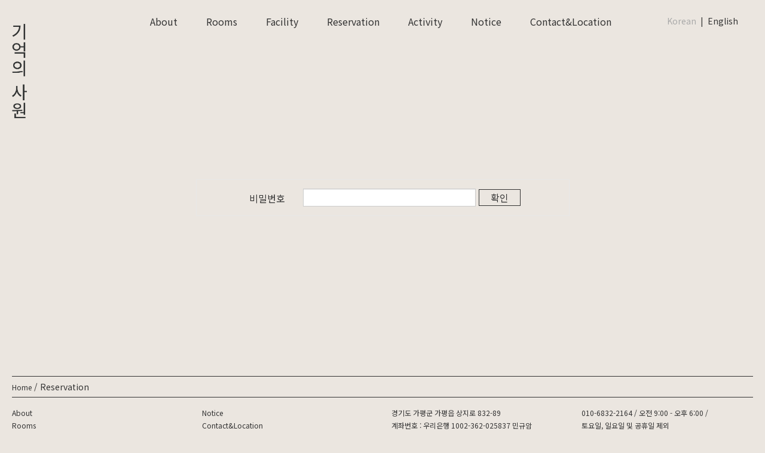

--- FILE ---
content_type: text/html; charset=utf-8
request_url: http://memorymaker.co.kr/bbs/password.php?w=s&bo_table=M03&wr_id=463&sst=wr_datetime&sod=desc&sop=and&page=223
body_size: 37903
content:

<!doctype html>
<html lang="ko">
<head>
<meta charset="utf-8">
<meta http-equiv="imagetoolbar" content="no">
<meta http-equiv="X-UA-Compatible" content="IE=Edge">
<meta name="viewport" content="width=device-width, initial-scale=1, shrink-to-fit=no">
<meta name="naver-site-verification" content="3836af6e14985b6569425f400799726fbf009d30"/>
<meta name="description" content="메모리메이커 / memorymaker">
<link rel="canonical" href="http://memorymaker.co.kr">
<meta property="og:type" content="website">
<meta property="og:title" content="기억의 사원">
<meta property="og:description" content="메모리메이커 / memorymaker">
<meta property="og:image" content="/img/logo.png">
<meta property="og:url" content="http://memorymaker.co.kr">
<meta name="title" content="비밀번호 입력 > 기억의사원" />
<meta name="publisher" content="기억의사원" />
<meta name="author" content="기억의사원" />
<meta name="robots" content="index,follow" />
<meta name="keywords" content="기억의사원" />
<meta name="description" content="비밀번호 입력 > 기억의사원" />
<meta name="twitter:card" content="summary_large_image" />
<meta property="og:title" content="비밀번호 입력 > 기억의사원" />
<meta property="og:site_name" content="기억의사원" />
<meta property="og:author" content="기억의사원" />
<meta property="og:type" content="" />
<meta property="og:description" content="비밀번호 입력 > 기억의사원" />
<meta property="og:url" content="http://memorymaker.co.kr/bbs/password.php?w=s&bo_table=M03&wr_id=463&sst=wr_datetime&sod=desc&sop=and&page=223" />
<link rel="canonical" href="http://memorymaker.co.kr/bbs/password.php?w=s&bo_table=M03&wr_id=463&sst=wr_datetime&sod=desc&sop=and&page=223" /><meta name="viewport" content="width=device-width,initial-scale=1.0,minimum-scale=0,maximum-scale=10">
<meta name="HandheldFriendly" content="true">
<meta name="format-detection" content="telephone=no">
<title>비밀번호 입력 > 기억의사원</title>
<link rel="apple-touch-icon" sizes="180x180" href="/favicons/apple-touch-icon.png">
<link rel="icon" type="image/png" sizes="32x32" href="/favicons/favicon-32x32.png">

<link rel="stylesheet" href="http://memorymaker.co.kr/thema/Fivesense-basic/assets/bs3/css/bootstrap.min.css" type="text/css" class="thema-mode">
<link rel="stylesheet" href="http://memorymaker.co.kr/thema/Fivesense-basic/colorset/Basic-Box/colorset.css" type="text/css" class="thema-colorset">
<link rel="stylesheet" href="http://memorymaker.co.kr/css/common.css" type="text/css">
<link rel="stylesheet" href="http://memorymaker.co.kr/css/animation1.css" type="text/css">
<link rel="stylesheet" href="http://memorymaker.co.kr/css/custom.css" type="text/css">
<link rel="stylesheet" href="http://memorymaker.co.kr/css/mobile-ljh.css" type="text/css">
<link rel="stylesheet" href="http://memorymaker.co.kr/css/web-ljh.css" type="text/css">
<link rel="stylesheet" href="http://memorymaker.co.kr/css/owl.carousel.min.css" type="text/css">
<link rel="stylesheet" href="http://memorymaker.co.kr/css/owl.theme.default.min.css" type="text/css">
<link rel="stylesheet" href="http://memorymaker.co.kr/skin/member/basic/style.css" >
<link rel="stylesheet" href="http://memorymaker.co.kr/thema/Fivesense-basic/widget/miso-sidebar/widget.css" >
<link rel="icon" type="image/png" sizes="16x16" href="/favicons/favicon-16x16.png">
<link rel="manifest" href="/favicons/site.webmanifest">
<link rel="mask-icon" href="/favicons/safari-pinned-tab.svg" color="#5bbad5">
<meta name="msapplication-TileColor" content="#da532c">
<meta name="theme-color" content="#ffffff">
<link rel="stylesheet" href="http://memorymaker.co.kr/css/default.css?ver=161101">
<link rel="stylesheet" href="http://memorymaker.co.kr/css/apms.css?ver=161101">
<link rel="stylesheet" href="http://memorymaker.co.kr/css/font-awesome/css/font-awesome.min.css?ver=161101">
<link rel="stylesheet" href="http://memorymaker.co.kr/css/level/basic.css?ver=161101">
<!--[if lte IE 8]>
<script src="http://memorymaker.co.kr/js/html5.js"></script>
<![endif]-->
<script>
// 자바스크립트에서 사용하는 전역변수 선언
var g5_url       = "http://memorymaker.co.kr";
var g5_bbs_url   = "http://memorymaker.co.kr/bbs";
var g5_is_member = "";
var g5_is_admin  = "";
var g5_is_mobile = "";
var g5_bo_table  = "M03";
var g5_sca       = "";
var g5_pim       = "";
var g5_editor    = "";
var g5_responsive    = "1";
var g5_cookie_domain = "";
var g5_purl = "http://memorymaker.co.kr/bbs/password.php?w=s&bo_table=M03&wr_id=463&sst=wr_datetime&sod=desc&sop=and&page=223";
</script>
<script src="//cdnjs.cloudflare.com/ajax/libs/lodash.js/4.17.10/lodash.min.js"></script>
<script src="http://memorymaker.co.kr/js/jquery-1.11.3.min.js"></script>
<script src="http://memorymaker.co.kr/js/jquery-migrate-1.2.1.min.js"></script>
<script src="http://memorymaker.co.kr/lang/korean/lang.js?ver=161101"></script>
<script src="http://memorymaker.co.kr/js/common.js?ver=161101"></script>
<script src="http://memorymaker.co.kr/js/wrest.js?ver=161101"></script>
<script src="http://memorymaker.co.kr/js/apms.js?ver=161101"></script>
<script src="http://memorymaker.co.kr/plugin/apms/js/jquery.mobile.swipe.min.js"></script>
</head>
<body class="responsive is-pc">
<style>
		/* .at-container {max-width:1920px;} */
	.no-responsive .wrapper, .no-responsive .at-container-wide { min-width:1920px; }
	.no-responsive .boxed.wrapper, .no-responsive .at-container { width:1920px; }
	.at-menu .nav-height { height:44px; line-height:44px !important; }
	.pc-menu, .pc-menu .nav-full-back, .pc-menu .nav-full-height { height:44px; }
	.pc-menu .nav-top.nav-float .menu-a, .pc-menu .nav-mega .menu-a { padding:0px 25px; }
	.pc-menu .nav-top.nav-float .sub-1div::before { left: 25px; }
	.pc-menu .nav-full-first, .pc-menu .nav-full-last, .pc-menu .nav-full.on .sub-1div { height: 400px; }
	.pc-menu .nav-full.on, .pc-menu .nav-full.on .at-container { height:444px; }
	.pc-menu .subm-w { width:170px; }
	.pc-menu .nav-content, .pc-menu .nav-cw { width:170px; }
	.pc-menu .nav-content-height { height:400px; }
	.pc-menu .nav-content .sub-content { width:860px; left:170px; }
	@media all and (min-width:1200px) {
		.responsive .boxed.wrapper { max-width:1920px; }
	}
</style>

<script src="http://memorymaker.co.kr/js/owl.carousel.js"></script>
<script>
$(window).load(function(){
    $(".at-loader .loader").fadeOut();
    $(".at-loader").fadeOut("slow");
    var owl = $('.owl-carousel');
    owl.owlCarousel({
        items:1,
        loop:true,
        margin:0,
      	nav:true,
      	dots:false,
      	smartSpeed:1000,
        onInitialized: setOwlStageHeight,
        onResized: setOwlStageHeight,
        onTranslated: setOwlStageHeight
      });
});
function setOwlStageHeight(event) {
    maxWidth = 678;
    maxHeight = 452;
    if ($(window).width() <= 991) {
        width = $(window).width() * 0.9;
        maxHeight = width*640/960;
    }
    $('.owl-carousel, .owl-carousel .item img').css({'height': maxHeight});
    $('.owl-stage-outer').css({'height': maxHeight, 'width': maxWidth});
}
</script>
<script>
$(window).load(function(){
   $(".at-loader .loader").fadeOut();
   $(".at-loader").fadeOut("slow");
});
</script>
<style>
/* Loader */
.at-loader { background:#ebe6e0; left: 0; top: 0; width: 100%; height: 100%; display: block; position: fixed; z-index: 100000; }
.at-loader .loader { color:#fff; margin: -25px 0 0 -25px; left: 50%; top: 50%; width: 50px; height: 50px; line-height:50px; font-size: 0px; position: absolute; z-index: 10001; }
</style>
<div class="at-loader  hidden-sm hidden-xs ">
   <div class="loader"><i class="fa fa-spinner fa-spin"></i></div>
</div>

<link href="/css/animate.css" rel="stylesheet">
<link href="/css/style.css" rel="stylesheet">
<link rel="stylesheet" type="text/css" href="/css/examples.css" />
<style>
/* 공통 */
    input:-webkit-autofill,
    input:-webkit-autofill:hover,
    input:-webkit-autofill:focus,
    input:-webkit-autofill:active {
        -webkit-box-shadow: 0 0 0px 1000px #fff inset !important;
           -webkit-text-fill-color: #333 !important;
   }
button:focus {outline: none !important;}
#style-switcher {top:150px !important; right:0 !important;}
body, html { font-family: sans-serif;}
.at-body .at-container {padding:0; margin:0; max-width:100% !important;}
.page-wrap {height:100%;}
.page-wrap img {max-width:none;}
a:hover {text-decoration:none;}
.at-go .go-btn span {}
/* header */
.at-header {display:none;}
.pc-menu {display:none;}
.at-menu {display:none;}

/* main */
.main-container {padding:0; margin:0;}
#fp-nav ul li a.active span,
.fp-slidesNav ul li a.active span,
#fp-nav ul li:hover a.active span,
.fp-slidesNav ul li:hover a.active span,
#fp-nav ul li:hover a span,
.fp-slidesNav ul li:hover a span ,
#fp-nav ul li a span,
.fp-slidesNav ul li a span {border-radius:0 !important; width:10px !important; height:10px !important; margin:0 !important; background:#fff !important;}
#fp-nav ul li:hover a span,
.fp-slidesNav ul li:hover a span ,
#fp-nav ul li a span,
.fp-slidesNav ul li a span {background:transparent !important; border:1px solid #fff !important;}
#fp-nav {margin-top:58px !important;}
#fp-nav ul li .fp-tooltip.right {display:none;}
#fp-nav ul {margin-right:36px !important;}
#fp-nav ul li {margin-right:0 !Important;}

@media (max-width:1250px) {
.about_body , .about_body1 {font-size:12px;}
}

/* modal */
.modal {}
.modal_dim {position:absolute; left:0; top:0; width:100%; height:100%; opacity:0.7;}
.modal-content {border-radius:0; padding-bottom:20px; background:#fff; height:auto; box-shadow:none;}
.mySlides1 {width:100%; padding:0; margin:0 auto; max-width:1215px; overflow:hidden;}
.wetoz .modal-content {box-shadow:none; border-radius:0; top:0 !important; height:100%;}

/* 예약안내 */
.reserve {max-width:1170px; width:100%; margin:0 auto; padding-top:170px;}
@media (min-width: 2304px) {
	.reserve {
		padding-top: 220px;
	  padding-bottom: 3%;
	}
}
.reserve_title {padding:41px 0 0 40px; margin:0 auto; font-size:45px; color:#242424; font-family:'Crimson Text', serif;}
.wetoz .nav-tabs {margin-bottom: 130px; border:0; text-align:center; width:100%;}
.wetoz .nav-tabs > li > a {border-radius:0;}
.wetoz .nav > li > a:hover, .wetoz .nav > li > a:focus {background:transparent; border:0;}
.wetoz .nav-tabs > li {display:inline-block; text-align:center; box-sizing:border-box; border:0; float:none; padding:0 14px;}
.wetoz .nav-tabs > li:after {content:'|'; float:right; margin-right:-18px; font-size:24px; line-height:40px; color:#b2b1af;}
.wetoz .nav-tabs > li:last-child::after {content:'';}
.wetoz .nav-tabs > li a {font-family: "Noto Sans KR", sans-serif !important; color:#b2b1af; font-size: 28px; font-weight:400; margin-right:0; line-height:24px; border:0; display:block; float:left; background:transparent;}
.wetoz .nav-tabs > li.active > a {color:#333; border:0 !important; background:transparent;}
.wetoz .nav-tabs > li.active:hover > a  {background:transparent;}
.wetoz .panel {box-shadow:none; border:0; background:transparent;}
.panel1 {font-family: "Noto Sans KR", sans-serif !important; font-size: 17px; color:#333; font-weight: 500; margin-bottom: .3rem;}
.panel2 {font-family: "Noto Sans KR", sans-serif !important; color:#000; font-size:20px; padding-bottom:1%;}
.panel2 font {display:block; font-size: 14px; color:#3b3c3d !important;}
.panel3 {color:#333; font-size: 16px; font-family: "Noto Sans KR", sans-serif !important; line-height:1.8; padding-bottom:3%; word-break:keep-all;}
.panel_table1 {width:100%; border:1px solid #0c0c0c; border-left:0; border-right:0; margin-bottom:3%; margin-top: 5px; margin-bottom: 30px;}
.panel_table1 tr {height:39px; border-bottom:1px solid #bfbfbf;}
.panel_table1 tr.hidden-sm.hidden-xs:last-child {border:0;}
.panel_table1 tr.hidden-md.hidden-lg:last-child {border:0;}
.panel_table1 .nametd {font-family: "Noto Sans KR", sans-serif !important; font-weight: 400; color:#000; font-size: 16px; padding: 1%;}
.panel_table1 .bodytd {font-family: "Noto Sans KR", sans-serif !important; color:#000; font-size: 16px; font-weight: 400;}
.panel_table2 {width:100%; border:1px solid #0c0c0c; border-left:0; border-right:0; margin-bottom:1%;  margin-top: 5px;}
.panel_table2 tr {height:39px; border-bottom:1px solid #cfcfd0;}
.panel_table2 tr:first-child {border-color:#000;}
.panel_table2 tr:last-child {border:0;}
.panel_table2 th {font-size:16px; font-family: "Noto Sans KR", sans-serif !important; color:#000; padding-left:1%; }
.panel_table2 th:first-child {padding-left:1%;}
.panel_table2 .firsttd {padding-left:1%;}
.panel_table2 td {font-size:16px; font-family: "Noto Sans KR", sans-serif !important; color:#000; padding-left:1%; }
.panel4 {padding:0; margin:0; font-size:14px; font-family: "Noto Sans KR", sans-serif !important; color:#333; padding-bottom:5px;}
.wetoz .modal {border:0 !important; overflow-y:visible;}
.wetoz .modal.fade .modal-dialog { overflow-y:visible; height:100%;}
.panel5 {padding: 0; font-size: 16px; color: #333; line-height: 1.8; word-break: keep-all; }
.terms { border-bottom: 0; margin-bottom: 10rem; }
.terms .title { font-family: "Noto Sans KR", sans-serif !important; font-weight: 400; color:#333; font-size: 18px; padding: 0; margin-top: 26px; font-weight: 500; margin-bottom: .3rem;}
@media (max-width:991px) {
	.panel1, .panel2, .terms .title { font-size: 14.5px; }
	.panel2 font { font-size: 14px; }
	.panel_table2 {width:800px;}
	.panel_table1 {width:340px;}
	.panel3 {padding-bottom:5%; font-size: 14px; }
	.panel4, .panel5 { font-size: 14px; }
	.wetoz .nav-tabs { margin: 30px 0; }
	.wetoz .nav-tabs > li {padding: 0 5px;}
	.wetoz .nav-tabs > li a {font-size:17px; line-height:17px;}
	.wetoz .nav-tabs > li:after {content:'|'; float:right; margin-right:-7px; font-size:13px; line-height:35px; color:#b2b1af;}
	.panel_table1 .nametd, .panel_table1 .bodytd, .panel_table2 th, .panel_table2 td { font-size: 14px; }
}

@media (min-width:1920px) {
  .panel1 { font-size: 21px; }
  .terms .title { font-size: 20px; font-weight: 500; line-height: 1.8; margin-bottom: 0;}
  .panel_table1 .nametd, .panel_table1 .bodytd, .panel_table2 th, .panel_table2 td, .panel3, .panel5 { font-size: 20px; font-weight: 400; }
}

@media (max-width:1650px) {
	.reserve {margin-left:25%;}
}
@media (max-width:1600px) {
	.reserve {margin-left:15%;}
}
@media (max-width:1400px) {
	.reserve {margin-left:20%; width:70%;}
}

/* 예약현황 */
.wetoz .text-number , .wetoz .text-hangul {font-family: "Noto Sans KR", sans-serif !important; font-weight:bold; color:#000; font-size:35px;}
.wetoz .pager {display:inline-block; margin-left:50%; transform:translateX(-50%);}
.wetoz .pager {text-align:center;}
.wetoz .pager li > a:hover, .wetoz .pager li > a:focus {background:none;}
.wetoz .pager li > a, .wetoz .pager li > span {border:0; padding-top:0 !important; background:transparent;}
.wetoz .pager li {display:inline-block;}
.wetoz .page li img {height:5px !important;}
.wetoz .pager li {display:block; float:left;}
.wetoz .pager li > a {line-height:38px;}
.wetoz .list-inline > li {font-family: "Noto Sans KR", sans-serif !important; font-size:12px;}
.label-success {background:#00a778 !important; width:13px; height:12px; display:inline-block;}
.label-warning {background:#f1592a !important; width:13px; height:12px; display:inline-block;}
.label-danger {background:#c7c8ca !important; width:13px; height:12px; display:inline-block;}
.wetoz .table-bordered > thead > tr > th, .wetoz .table-bordered > tbody > tr > th, .wetoz .table-bordered > tfoot > tr > th, .wetoz .table-bordered > thead > tr > td, .wetoz .table-bordered > tbody > tr > td, .wetoz .table-bordered > tfoot > tr > td , .wetoz .table-bordered {border:0;}
.wetoz .table-bordered {border:1px solid #4c4849;}
.wetoz .table > tbody + tbody {border:0; border-top:1px solid #4c4849;}
.wetoz .tbl-canlendar th {font-family: "Noto Sans KR", sans-serif !important; font-weight:bold; text-align:center;}
.wetoz td {box-sizing:border-box; height:160px;}
.wetoz .tbl-canlendar td.imposs .day , .wetoz .day {font-weight:400; font-family: "Noto Sans KR", sans-serif !important; font-size: 15px; color: #333;}
.wetoz .day { text-align:center; }
.wetoz .table-bordered > tbody > tr > td, .wetoz .table-bordered > tbody > tr > th {font-size: 14px; font-weight: 500; border-right: 1px solid #333; }
@media (max-width:991px) {
  .wetoz .table-bordered > tbody > tr > td, .wetoz .table-bordered > tbody > tr > th {font-size: 14px;}
}
.wetoz .table-bordered > tbody > tr > td {border:1px solid #4c4849;}
.wetoz .table-bordered > tbody > tr > td:first-child,
.wetoz .table-bordered > tbody > tr > td:nth-child(2),
.wetoz .table-bordered > tbody > tr > td:nth-child(3),
.wetoz .table-bordered > tbody > tr > td:nth-child(4),
.wetoz .table-bordered > tbody > tr > td:nth-child(5),
.wetoz .table-bordered > tbody > tr > td:nth-child(6),
.wetoz .table-bordered > tbody > tr > td:nth-child(7){border-top:1px solid #4c4849;}

.wetoz .table-bordered > tbody > tr > td:nth-child(2)
.wetoz .table-bordered > tbody > tr > td:nth-child(3),
.wetoz .table-bordered > tbody > tr > td:nth-child(4),
.wetoz .table-bordered > tbody > tr > td:nth-child(5),
.wetoz .table-bordered > tbody > tr > td:nth-child(6),
.wetoz .table-bordered > tbody > tr > td:nth-child(7) {border-right:0;}

.wetoz .table-bordered > tbody > tr > td:first-child,
.wetoz .table-bordered > tbody > tr > td:nth-child(8),
.wetoz .table-bordered > tbody > tr > td:nth-child(15),
.wetoz .table-bordered > tbody > tr > td:nth-child(22),
.wetoz .table-bordered > tbody > tr > td:nth-child(29),
.wetoz .table-bordered > tbody > tr > td:nth-child(36) {border-left:0;}
.wetoz .table-bordered > tbody > tr > td:nth-child(7),
.wetoz .table-bordered > tbody > tr > td:nth-child(14),
.wetoz .table-bordered > tbody > tr > td:nth-child(21),
.wetoz .table-bordered > tbody > tr > td:nth-child(28),
.wetoz .table-bordered > tbody > tr > td:nth-child(35),
.wetoz .table-bordered > tbody > tr > td:nth-child(42) {border-right:0;}
.wetoz .rooms.list-group .list-group-item .sbj {font-family: "Noto Sans KR", sans-serif !important; font-size: 14px !important;}
.wetoz .rooms.list-group .list-group-item {display:inline-block; width:50%; float:left; padding: 3px 5px; text-align: left; }
.wetoz .modal {background:#fff !imporotant;}
.wetoz .label {padding:0 1px;}
.wetoz .tbl-canlendar td.imposs{background:transparent;}
@media all and (-ms-high-contrast: none), (-ms-high-contrast: active) {
/* IE10+ CSS styles go here */
.wetoz .label {padding:0 3px;}
}

@media (max-width:480px) {
.wetoz .label {padding:0px 1px;}
}
@media (max-width:1270px) {
.wetoz .rooms.list-group .list-group-item {width:100%;}
}
@media (max-width:1280px) {
.wetoz td {height:100px;}
.wetoz .modal-body td {height:auto;}
}
@media (max-width:1100px) {
.wetoz td {height:80px;}
.wetoz .modal-body td {height:auto;}
}
@media (max-width:500px) {
.wetoz td {height:60px;}
.wetoz .modal-body td {height:auto;}
.panel2 {font-size:17px;}
}
@media (max-width:400px) {
.wetoz td {height:50px;}
.wetoz .modal-body td {height:auto;}
}
@media (max-width:991px) {
.wetoz .modal-dialog {width:100%; margin:0;}
.wetoz .modal .text-number, .wetoz .text-hangul {font-size:14px;}
}

/* 예약달력 */
.wetoz .text-number, .wetoz .text-hangul {font-size:24px !important; font-weight: 500;}

/* 예약하기 */
.wetoz .lead {font-size:25px; color:#333; padding-bottom:37px; font-family: "Noto Sans KR", sans-serif !important;}
.wetoz .panel-default > .panel-heading {background:none; border:0; padding:0; margin:0; font-family: "Noto Sans KR", sans-serif !important; font-size:18px; padding-bottom:11px;}
.text-center {font-family: "Noto Sans KR", sans-serif !important; font-size:16px; color:#000;}
@media (max-width:991px) {
  .text-center { font-size: 14px;}
}
.form-horizontal .form-group {margin:0 !important;}
.wetoz .row {padding:0; margin:0;}
.wetoz .btn-lg {width:217px; height:54px; text-align:center; background:#fff; box-sizing:border-box; border:1px solid #231f20; color:#000; font-size:25px;												font-family: "Noto Sans KR", sans-serif !important;}
.form-control-feedback {display:none !Important;}
.logo-text {font-weight:bold; font-family: "Noto Sans KR", sans-serif !important; font-size:20px;}
/* 예약문의 */
.board-list, #fwrite, .view_section, .reserve {max-width: 960px; width:100%; margin:0 auto; padding-top: 220px;}
@media (min-width: 2100px) {
	.board-list, #fwrite, .view_section, .reserve {max-width: 1140px; padding-left:15px; padding-right:15px; padding-bottom: 3%; max-width: 960px;}
}
@media (max-width:1200px) {
	.board-list, #fwrite, .view_section, .reserve {padding-left:15px; padding-right:15px;}
}
@media (max-width:991px) {
  .board-list, #fwrite, .view_section, .reserve {max-width:100%; margin-left:0%; padding-left:15px; padding-right:15px; padding-top:12%;}
  .view_section { padding-top: 80px; }
}
@media (max-width:513px) {
.wetoz .pager {display:inline-block; width:100%; transform:translateX(0%); margin-left:25%;}
.wetoz .ym-title {margin:0 !important;}
.pager li>a, .pager li>span {padding-left:5px; padding-right:5px;}
}
@media (max-width:410px) {
.nav-tabs > li a {font-size:17px !important;}
}

@media (max-width: 991px){
.wetoz .table > tbody > tr > td {
    height: auto !important;
	}
}


</style>

<style>
.header-wrap .pc-header .center-menu ul li a { font-size:18px; color:#333; font-weight:400; font-family: "Noto Sans KR", sans-serif;}
.header-wrap .pc-header .right-lang ul li a {display:block; color:#333; float:left; font-family: "Noto Sans KR", sans-serif;}
.header-wrap .pc-header .right-lang ul li:first-child::after {content:'|'; float:right; margin-right:-12px; color:#333; font-family: "Noto Sans KR", sans-serif;}
</style>

<style>
.mobile-menu a span{color:#333 !important;}
</style>

<script>
$(document).ready(function() {
	//$("html.fp-enabled, .fp-enabled body")
	if ($(window).width() < 992)
	{
		$(".wetoz td").height( $(".wetoz td").width() );
	}
	$(window).resize(function() {
		if ($(window).width() < 992)
		{
			$(".wetoz td").height( $(".wetoz td").width() );
		}
	});
  $('body').on('mousewheel', function(event) {
    if(event.originalEvent.wheelDelta >= 0) {
			$(".left-logo").hide();
			$(".header-wrap").removeClass("nav-up").addClass("nav-down foreground");
			if (window.innerWidth >= 991) {
				$("#scroll-down-btn").fadeIn();
			}
			if ($(window).scrollTop() < 60) {
				$(".left-logo").show();
				$(".header-wrap").removeClass("foreground");
			}
			$(".mobile-menu").removeClass("nav-up").addClass("nav-down");
    } else {
			$(".header-wrap").removeClass("nav-down").addClass("nav-up");
			$(".mobile-menu").removeClass("nav-down").addClass("nav-up");
    }
  });
});
</script>
<script>
$(document).ready(function() {
  var $nowLink = window.location.host;
	var $addLink = window.location.pathname;
	var $addSearch = window.location.search;
	$(".engLink").find("a").attr('href','http://' + $nowLink + '/en' + $addLink + $addSearch);
});
</script>
<style>
.playground {background:none; border:0; padding:0; margin:0; position:absolute; right:42px;}
.playground .viewport {border:0; box-shadow:none; padding:0; margin:0;}
.grid-pad [class*='col-']:last-of-type {background:none; border:0; padding:0; margin:0;}
.playground .viewport .tlt {padding:0; vertical-align:top;}
.word1 {font-size:22px; font-weight:bold; font-family: "Noto Sans KR", sans-serif !important;}
.logo-span {display:inline-block; width:16px; float:left; vertical-align:top;}
.logo-span1 {margin-right:10px;}
.nanum-square { font-family: 'NanumSquare', sans-serif;  color:#fff; font-size:18px; padding:0 2px; line-height:1.4; display:inline-block;}
.bold { font-weight: bold; }
.br {height:0px; line-height:10px;}
</style>

<div class="header-wrap">
	<div class="pc-header">
		<div class="left-logo pull-left">
			<a href="/index.php">
									<img src="http://memorymaker.co.kr/img/logo_black.png" alt="">
							</a>
		</div>
		<div class="center-menu pull-left">
			<ul>
				<li class="first"><a href="http://memorymaker.co.kr/bbs/page.php?hid=M01">About</a></li>
				<li class="second"><a href="http://memorymaker.co.kr/bbs/page.php?hid=M02">Rooms</a></li>
				<li class="third"><a href="http://memorymaker.co.kr/bbs/page.php?hid=M03">Facility</a></li>
				<li class="fourth"><a href="http://memorymaker.co.kr/bbs/board.php?bo_table=M10&cp_code=27VyCEhDeSmdsjlGgM0u&mode=info">Reservation</a></li>
				<li class="fifth"><a href="http://memorymaker.co.kr/bbs/page.php?hid=M04">Activity</a></li>
				<li class="sixth"><a href="http://memorymaker.co.kr/bbs/board.php?bo_table=M01">Notice</a></li>
				<li class="seventh"><a href="http://memorymaker.co.kr/bbs/page.php?hid=M05">Contact&Location</a></li>
			</ul>
		</div>
		<div class="right-lang pull-right">
			<ul class="clearfix">
				<li class="koLink on"><a href="javascript:void(0);">Korean</a></li>
				<li class="engLink"><a href="javascript:void(0);">English</a></li>
			</ul>
		</div>
		<div class="clearfix"></div>
	</div>
</div>

<div class="mobile-menu hidden-lg hidden-md">
	<div class="pull-right">
		<a onclick="openMenu()">
			<span style="color:#fff; margin-top: -10px; display: inline-block;">
									<img src="http://memorymaker.co.kr/img/newimg/mob_menu_black.png" alt="">
				      </span>
		</a>
	</div>
	<div class="pull-left">
		<a href="/index.php">
			<span style="color:#fff;">
									<img class="house-icon" src="http://memorymaker.co.kr/img/newimg/home_menu.png" alt="">
							</span>
		</a>
	</div>
</div>


<div class="mob-menu-up hidden-lg hidden-md" style="background:#eae5df;height: 100%;overflow: hidden;">
	<div class="pull-right">
		<a onclick="hideMenu()">
			<img src="http://memorymaker.co.kr/img/newimg/close_menu.png" alt="" style="width: 15px;">
		</a>
	</div>
	<div class="lang-menu">
			<ul class="clearfix">
				<li class="koLink on"><a href="javascript:void(0);">Korean</a></li>
				<li class="engLink"><a href="javascript:void(0);">English</a></li>
			</ul>
	</div>
	<div class="pull-left">
		<a href="/index.php">
  		<img src="http://memorymaker.co.kr/img/logo_black.png" alt="" style="width: 15px;">
		</a>
	</div>
	<div class="clearfix"></div>
	<div class="mob-menu-list">
		<ul class="clearfix">
			<li><a href="http://memorymaker.co.kr/bbs/page.php?hid=M01">About</a></li>
			<li><a href="http://memorymaker.co.kr/bbs/page.php?hid=M02">Rooms</a></li>
			<li><a href="http://memorymaker.co.kr/bbs/page.php?hid=M03">Facility</a></li>
			<li><a href="http://memorymaker.co.kr/bbs/board.php?bo_table=M10&cp_code=27VyCEhDeSmdsjlGgM0u&mode=info">Reservation</a></li>
			<li><a href="http://memorymaker.co.kr/bbs/page.php?hid=M04">Activity</a></li>
			<li><a href="http://memorymaker.co.kr/bbs/board.php?bo_table=M01">Notice</a></li>
			<li><a href="http://memorymaker.co.kr/bbs/page.php?hid=M05">Contact & Location</a></li>
		</ul>
	</div>
  <div class="copyright" style="position: absolute; bottom: 7%; font-size: 12px; color: #333; font-family: "Noto Sans KR", sans-serif;">
    ⓒ memory maker
  </div>
</div>

<script type="text/javascript">
  $(".mob-menu-up").bind('touchmove', function(e){e.preventDefault()});
</script>

<div class="at-html">
	<div id="thema_wrapper" class=" ko">
		<div class="at-wrapper">
			<div class="at-body">
									<div class="at-container">
											<div class="at-content">
									



<script src="/js/jquery.fittext.js"></script>
<script src="/js/jquery.lettering.js"></script>
<script src="http://yandex.st/highlightjs/7.3/highlight.min.js"></script>
<script src="/js/jquery.textillate.js"></script>
<script>hljs.initHighlightingOnLoad();</script>
<script>
  $(function (){
    var log = function (msg) {
      return function () {
        if (console) console.log(msg);
      }
    }
    $('code').each(function () {
      var $this = $(this);
      $this.text($this.html());
    })

    var animateClasses = 'flash bounce shake tada swing wobble pulse flip flipInX flipOutX flipInY flipOutY fadeIn fadeInUp fadeInDown fadeInLeft fadeInRight fadeInUpBig fadeInDownBig fadeInLeftBig fadeInRightBig fadeOut fadeOutUp fadeOutDown fadeOutLeft fadeOutRight fadeOutUpBig fadeOutDownBig fadeOutLeftBig fadeOutRightBig bounceIn bounceInDown bounceInUp bounceInLeft bounceInRight bounceOut bounceOutDown bounceOutUp bounceOutLeft bounceOutRight rotateIn rotateInDownLeft rotateInDownRight rotateInUpLeft rotateInUpRight rotateOut rotateOutDownLeft rotateOutDownRight rotateOutUpLeft rotateOutUpRight hinge rollIn rollOut';

    var $form = $('.playground form')
      , $viewport = $('.playground .viewport');

    var getFormData = function () {
      var data = {
        loop: true,
        in: { callback: log('in callback called.') },
        out: { callback: log('out callback called.') }
      };

      $form.find('[data-key="effect"]').each(function () {
        var $this = $(this)
          , key = $this.data('key')
          , type = $this.data('type');

          data[type][key] = $this.val();
      });

      $form.find('[data-key="type"]').each(function () {
        var $this = $(this)
          , key = $this.data('key')
          , type = $this.data('type')
          , val = $this.val();

          data[type].shuffle = (val === 'shuffle');
          data[type].reverse = (val === 'reverse');
          data[type].sync = (val === 'sync');
      });

      return data;
    };

    $.each(animateClasses.split(' '), function (i, value) {
      var type = '[data-type]'
        , option = '<option value="' + value + '">' + value + '</option>';

      if (/Out/.test(value) || value === 'hinge') {
        type = '[data-type="out"]';
      } else if (/In/.test(value)) {
        type = '[data-type="in"]';
      }

      if (type) {
        $form.find('[data-key="effect"]' + type).append(option);
      }
    });

    $form.find('[data-key="effect"][data-type="in"]').val('fadeIn');
    $form.find('[data-key="effect"][data-type="out"]').val('');

    $('.jumbotron h1')
      .fitText(0.5)
      .textillate({ in: { effect: 'flipInY' }});

    $('.jumbotron p')
      .fitText(3.2, { maxFontSize: 18 })
      .textillate({ initialDelay: 1000, in: { delay: 3, shuffle: true } });

    setTimeout(function () {
        $('.fade').addClass('in');
    }, 350);

    setTimeout(function () {
      $('h1.glow').removeClass('in');
    }, 2000);

    var $tlt = $viewport.find('.tlt')
      .on('start.tlt', log('start.tlt triggered.'))
      .on('inAnimationBegin.tlt', log('inAnimationBegin.tlt triggered.'))
      .on('inAnimationEnd.tlt', log('inAnimationEnd.tlt triggered.'))
      .on('outAnimationBegin.tlt', log('outAnimationBegin.tlt triggered.'))
      .on('outAnimationEnd.tlt', log('outAnimationEnd.tlt triggered.'))
      .on('end.tlt', log('end.tlt'));

    $form.on('change', function () {
      var obj = getFormData();
      $tlt.textillate(obj);
    }).trigger('change');

  });

	</script>
  <script>
    window.twttr=(function(d,s,id){var js,fjs=d.getElementsByTagName(s)[0],t=window.twttr||{};if(d.getElementById(id))return t;js=d.createElement(s);js.id=id;js.src="https://platform.twitter.com/widgets.js";fjs.parentNode.insertBefore(js,fjs);t._e=[];t.ready=function(f){t._e.push(f);};return t;}(document,"script","twitter-wjs"));
  </script>

  <script>
$(document).ready(function(){
	matchHeight(".mob-menu-up");
		//특정요소 높이값을 브라우저 높이값과 동기화하는 함수
	function matchHeight(el){
		var ht = $(window).height();
		$(el).height(ht);
	}
	$(window).on("resize",function(){
		matchHeight(".mob-menu-up");
	});
});

function openMenu() {
	$(".mob-menu-up").fadeIn();
}

function hideMenu() {
	$(".mob-menu-up").fadeOut();
}
</script>
<style>
	.s_pa_s {margin:150px 0;}
	.btn.s_pa_bt.btn-sm { font-size: 16px; font-weight: 400; color: #333; text-shadow: none; border: 1px solid #333; margin-left: 5px; background-color: transparent !important;	}
	.btn.s_pa_bt.btn-sm:hover { color: #a9a9a9 !important; border-color: #a9a9a9 !important; }
	@media (max-width:991px) {
		.s_pa_s {margin:60px 0;}
		.control-label {text-align:left !important;}
		.btn.s_pa_bt.btn-sm { font-size: 14px;  }
	}
	.form-control:focus {
	  border-color: transparent !important; outline: 0; -webkit-box-shadow: none; box-shadow: none;
	}
</style>
<div style="height:150px;"></div>
<div class="row">
	<div class="col-md-6 col-md-offset-3 col-sm-6 col-sm-offset-3">
		<div class="form-box s_pa_s" >
			<div class="form-body">
				<form class="form-horizontal" role="form" name="fboardpassword" action="./password_check.php" method="post">
				<input type="hidden" name="w" value="s">
				<input type="hidden" name="bo_table" value="M03">
				<input type="hidden" name="wr_id" value="463">
				<input type="hidden" name="comment_id" value="">
				<input type="hidden" name="sfl" value="">
				<input type="hidden" name="stx" value="">
				<input type="hidden" name="page" value="223">

					<div class="form-group">
						<label class="col-md-2 col-md-offset-1 control-label" for="wr_password" style="text-align:right; font-size:16px; padding-top:5px; font-weight:400;">비밀번호<strong class="sound_only">필수</strong></label>
						<div class="col-md-8">
							<div class="input-group">
						        <input type="password" name="wr_password" id="password_wr_password" required class="form-control input-sm" size="15" maxLength="20">
								<span class="input-group-btn">
							        <button type="submit" class="btn s_pa_bt btn-sm ">확인</button>
								</span>
							</div>
						</div>
					</div>
				</form>
			</div>
		</div>
	</div>
</div>
<script src="http://memorymaker.co.kr/js/sns.js"></script>
															</div><!-- .at-content -->
										</div><!-- .at-container -->
							</div><!-- .at-body -->
							<footer class="at-footer">
					<nav class="at-links hidden-xs hidden-sm">
						<div class="at-container">
							<ul class="pull-left">
								<li><a href="/index2.php">Home</a> / 
																		Reservation
																</ul>
							<div class="clearfix"></div>
						</div>
					</nav>
					<div class="at-infos hidden-xs hidden-sm">
						<div class="at-container">
							<div class="row">
								<div class="col-md-3">
									<ul class="clearfix">
										<li><a href="/bbs/page.php?hid=M01">About</a></li>
										<li><a href="/bbs/page.php?hid=M02">Rooms</a></li>
										<li><a href="/bbs/page.php?hid=M03">Facility</a></li>
										<li><a href="/bbs/board.php?bo_table=M10&cp_code=27VyCEhDeSmdsjlGgM0u&mode=info">Reservation</a></li>
										<li><a href="/bbs/page.php?hid=M04">Activity</a></li>
									</ul>
								</div>

								<div class="col-md-3">
									<ul class="clearfix">
										<li><a href="/bbs/board.php?bo_table=M01">Notice</a></li>
										<li><a href="/bbs/page.php?hid=M05">Contact&Location</a></li>
									</ul>
								</div>
								<div class="col-md-3">
									<ul class="clearfix">
										<li>경기도 가평군 가평읍 상지로 832-89</li>
										<li>계좌번호 : 우리은행 1002-362-025837 민규암</li>
										<li>사업자등록 : 223-12-24608 기억의사원</li>
										<li><a target="_blank" href="http://www.ftc.go.kr/www/bizCommView.do?key=232&apv_perm_no=2018416006630200082&pageUnit=10&searchCnd=bup_nm&searchKrwd=%EB%A9%94%EB%AA%A8%EB%A6%AC&pageIndex=1">통신판매업 2024-경기가평-055호</a></li>
									</ul>
								</div>
								<div class="col-md-3">
									<ul class="clearfix">
										<li>010-6832-2164 / 오전 9:00 - 오후 6:00 /<br/>토요일, 일요일 및 공휴일 제외</li>
										<li>memory_maker@daum.net</li>
									</ul>
								</div>
							</div>
						</div>
					</div>
					<div class="at-infos hidden-lg hidden-md">
						<div class="copyright">
							ⓒ memory maker
						</div>
					</div>
				</footer>
					</div><!-- .at-wrapper -->
	</div><!-- .wrapper -->
</div><!-- .at-html -->

<div class="at-go">
	<div id="go-btn" class="go-btn">
		<span class="go-top cursor"><img src="/img/newimg/arrow-up.png" style="width: 30px;" /></span>
	</div>
</div>

<!--[if lt IE 9]>
<script type="text/javascript" src="http://memorymaker.co.kr/thema/Fivesense-basic/assets/js/respond.js"></script>
<![endif]-->

<!-- JavaScript -->
<script>
var sub_show = "slide";
var sub_hide = "";
var menu_startAt = "0";
var menu_sub = "";
var menu_subAt = "0";
</script>
<script type="text/javascript" src="http://memorymaker.co.kr/thema/Fivesense-basic/assets/bs3/js/bootstrap.min.js"></script>
<script type="text/javascript" src="http://memorymaker.co.kr/thema/Fivesense-basic/assets/js/sly.min.js"></script>
<script type="text/javascript" src="http://memorymaker.co.kr/thema/Fivesense-basic/assets/js/custom.js"></script>

<script>
var sidebar_url = "http://memorymaker.co.kr/thema/Fivesense-basic/widget/miso-sidebar";
var sidebar_time = "30";
</script>
<script src="http://memorymaker.co.kr/thema/Fivesense-basic/widget/miso-sidebar/sidebar.js"></script>

<!-- sidebar Box -->
<aside id="sidebar-box" class="ko">
asdasd
</aside>



<script type="text/javascript">
(function(d) {
	WebFontConfig = {
	  custom: {
	    families: ['Noto Sans KR'],
	    urls: ['http://fonts.googleapis.com/earlyaccess/notosanskr.css']
	  }
	};
  var wf = d.createElement('script'), s = d.scripts[0];
  wf.src = 'https://ajax.googleapis.com/ajax/libs/webfont/1.6.26/webfont.js';
  wf.async = true;
  s.parentNode.insertBefore(wf, s);
})(document);
</script>

<!-- ie6,7에서 사이드뷰가 게시판 목록에서 아래 사이드뷰에 가려지는 현상 수정 -->
<!--[if lte IE 7]>
<script>
$(function() {
    var $sv_use = $(".sv_use");
    var count = $sv_use.length;

    $sv_use.each(function() {
        $(this).css("z-index", count);
        $(this).css("position", "relative");
        count = count - 1;
    });
});
</script>
<![endif]-->

</body>
</html>


--- FILE ---
content_type: text/css
request_url: http://memorymaker.co.kr/css/common.css
body_size: 10358
content:

/* new CSS */
img {width:100%;}
.header-wrap {position:fixed; top:0; left:0; width:100%; z-index:10; transition:all .7s ease; z-index: 11;}
.header-wrap .pc-header {padding:30px 25px; position:relative;}
.header-wrap .left-logo {position:absolute; top:40px; left:40px; width: 25px;}
.nav-up { top: -233px !important; position: absolute !important;}
.nav-down{top:0;}
.foreground { background-color: #eae5df; border-bottom: 1px solid #ccc; opacity: .7}
.foreground:hover { opacity: 1;}
p { word-break: keep-all; }
.btn.btn-memory {text-shadow: none !important;}
.btn-default { height: 48px !important; }
.wetoz button.btn-default:hover,
.btn.btn-memory:hover { background: transparent !important; color: #a9a9a9 !important; border-color: #a9a9a9 !important; }
#go-btn { z-index: 99999; }
.txt20 { font-size: 20px !important; font-weight: 500 !important; color: #333 !important; }
.txt18 { font-size: 18px !important; font-weight: 500 !important; margin-top: 2rem; color: #333 !important; }
.txt16 { font-size: 16px !important; font-weight: 400 !important; text-shadow: none !important; color: #333 !important; vertical-align: middle;}
@media (max-width: 991px) {
  .txt20 { font-size: 18px !important; }
  .txt18 { font-size: 16px !important; }
  .txt16 { font-size: 14px !important; }
}
.wetoz .form-control:focus,
.wetoz .btn-default:focus,
.wetoz .btn-default:active { box-shadow: none !important; border-color: transparent !important; outline: none !important;}

.header-wrap .pc-header .center-menu{position:absolute; top:35px; left:50.5%; transform:translateX(-50%); width:100%; max-width:1200px;}
.header-wrap .pc-header .center-menu ul {width:100%; text-align: left;}
.header-wrap .pc-header .center-menu ul li {display:inline-block; text-align:left; margin-right: 100px}
.header-wrap .pc-header .center-menu ul li:last-of-type { margin-right:0}
.header-wrap .pc-header .center-menu ul li a { transition: all .2s ease-in; }
.header-wrap .pc-header .center-menu ul li.on a,
.header-wrap .pc-header .center-menu ul li a:hover {color:#a9a9a9 !important; padding-bottom: 5px; border-bottom: 1px solid #a9a9a9; }

.header-wrap.foreground .pc-header .center-menu ul li a,
.header-wrap.foreground .pc-header .right-lang ul li a { color: #333; }
.header-wrap.foreground .pc-header .right-lang { color:#a9a9a9; }

.header-wrap .pc-header .right-lang { margin-top: 4px; margin-right: 20px;}
.header-wrap .pc-header .right-lang ul{list-style:none; padding:0; margin:0; text-align:center;}
.header-wrap .pc-header .right-lang ul li {display:inline-block;}
.header-wrap .pc-header .right-lang ul li:first-child {padding-right:15px;}
.header-wrap .pc-header .right-lang ul li.on a,
.header-wrap .pc-header .right-lang ul li:hover a{color:#a9a9a9;}

.mobile-menu .logo { width: 15px; }
.mobile-menu .house-icon { width: 17px; }
.mobile-menu .pull-right img  { width: 18px; }
.mobile-menu.nav-up { top: -233px !important; position: absolute !important;}

.at-footer {background:#ebe6e0; font-family: "Noto Sans KR", sans-serif;}
.at-footer .at-links {background:#ebe6e0 !important; padding:6px 0 !important; margin:0 40px !important; border-top:1px solid #333 !important; border-bottom:1px solid #333 !important;}
.at-footer .at-links ul > li {padding:0;}
.at-footer .at-links ul > li a,
.at-footer .at-links ul > li{font-size:14px; color:#333; padding: 0 !important;}

.at-footer .at-infos {padding:15px 40px;}
.at-footer .at-infos ul li {text-align:left; font-size:12px; color:#333;}
.at-footer .at-infos ul li a {font-size:12px; color:#333;}

.page-body {background:#ebe6e0;}
.room-container {width:100%; padding:0 40px;}
.room-infos {padding-bottom:40px;}
.room-infos .col-md-6:first-of-type {padding-left:0;}
.room-infos .pull-left h5{ font-size:30px; color:#333; font-family: "Noto Sans KR", sans-serif;}
.room-infos .pull-right p {font-size:16px; color:#333; font-family: "Noto Sans KR", sans-serif; line-height:1.8;}
@media (min-width: 1920px) {
  .room-infos .pull-right p {
    font-size: 20px;
  }
}

.mob-menu-up {display:none; position:fixed;top:0; padding:25px 16px 0; width:100%; z-index:1000;}
.mob-menu-up a { font-family: "Noto Sans KR", sans-serif; color: #333; }
.lang-menu {position:absolute; top:37px; left:50%; transform:translateX(-50%);}
.lang-menu ul{list-style:none; padding:0; margin:0; text-align:center;}
.lang-menu ul li {display:inline-block;}
.lang-menu ul li:after {content: '|'; float: right; margin-right: -12px; color: #a9a9a9;}
.lang-menu ul li:last-child::after {content:'';}
.lang-menu ul li:first-child {padding-right:15px;}
.lang-menu ul li.on a,
.lang-menu ul li:hover a{color:#a9a9a9;}

.mob-menu-list {position:absolute; top:50%; left:50%; transform:translate(-50%,-50%);}
.mob-menu-list ul li:first-of-type {margin-top: 30px;}
.mob-menu-list ul li {text-align:center; padding-bottom: 20px;}
.mob-menu-list ul li a { font-family: "Noto Sans KR", sans-serif; font-size:16px; color:#333;}

#scroll-down-btn { position: absolute; bottom: 1.5%; left: 50%; z-index: 999; transform: translateX(-50%); }
#scroll-down-btn img { width: 30px; }

@media (max-width: 1600px) {
  .header-wrap .pc-header .center-menu{max-width: 960px; transform: translateX(-50%);}
  .header-wrap .pc-header .center-menu ul li { margin-right: 63px; }
  .header-wrap .pc-header .center-menu ul li:last-of-type { margin-right:0}
  .at-footer .at-infos ul li {text-align:left; font-size:14px !important; color:#333;}
  .at-footer .at-infos ul li a, .at-footer .at-links ul > li a {font-size:14px !important; color:#333;}
}
@media (max-width: 1920px) {
  .at-footer .at-infos ul li {text-align:left; font-size:12px !important; color:#333; line-height: 1.8;}
  .at-footer .at-infos ul li a, .at-footer .at-links ul > li a {font-size:12px !important; color:#333; line-height: 1.8;}
}
@media (max-width: 1440px) {
  .header-wrap .pc-header .center-menu{max-width: 960px; transform: translateX(-50%);}
  .header-wrap .pc-header .center-menu ul li { margin-right: 63px; }
  .header-wrap .pc-header .center-menu ul li:last-of-type { margin-right:0}
  .header-wrap .left-logo { left: 30px; }
  .at-footer .at-links { margin: 0 30px !important; }
  .at-footer .at-infos { padding: 15px 30px !important; }
}

@media (max-width: 1280px) {
  .header-wrap .pc-header {padding:20px 25px; position:relative;}
  .header-wrap .pc-header .center-menu { top: 25px; }
  .header-wrap .pc-header .center-menu ul li a { font-size: 16px !important;}
  .header-wrap .pc-header .center-menu{max-width: 790px; transform: translateX(-50%);}
  .header-wrap .pc-header .center-menu ul li {margin-right: 44px; }
  .header-wrap .pc-header .center-menu ul li:last-of-type { margin-right:0}
  .header-wrap .left-logo { left: 20px; }
  .at-footer .at-links { margin: 0 20px !important; }
  .at-footer .at-infos { padding: 15px 20px !important; }
  .at-footer .at-infos ul li {text-align:left; font-size:12px; color:#333;}
  .at-footer .at-infos ul li a, .at-footer .at-links ul > li a {font-size:12px; color:#333;}
}

@media (max-width: 1250px) {
  .header-wrap .pc-header {padding:20px 25px; position:relative;}
  .header-wrap .pc-header .center-menu { top: 25px; }
  .header-wrap .pc-header .center-menu ul li a { font-size: 16px !important;}
  .header-wrap .pc-header .center-menu{max-width: 790px; transform: translateX(-50%);}
  .header-wrap .pc-header .center-menu ul li {margin-right: 42px; }
  .header-wrap .pc-header .center-menu ul li:last-of-type { margin-right:0}
  .header-wrap .left-logo { left:20px; }
  .at-footer .at-links { margin: 0 20px !important; }
  .at-footer .at-infos { padding: 15px 20px !important; }
  .at-footer .at-infos ul > li {text-align:left; font-size:12px; color:#333;}
  .at-footer .at-infos ul li a, .at-footer .at-links ul > li a {font-size:12px; color:#333;}
}

@media (max-width: 1113px) {
  .header-wrap .pc-header .center-menu{max-width: 730px; transform: translateX(-50%);}
  .header-wrap .pc-header .center-menu ul li {margin-right:36.66px}
  .header-wrap .pc-header .center-menu ul li:last-of-type { margin-right:0}
  .header-wrap .left-logo { top: 30px; width: 22px; left:20px; }
  .at-footer .at-links { margin: 0 20px !important; }
  .at-footer .at-infos { padding: 15px 20px !important; }
  .at-footer .at-infos ul > li {text-align:left; font-size:12px; color:#333;}
  .at-footer .at-infos ul li a, .at-footer .at-links ul > li a {font-size:12px; color:#333;}
}

@media (max-width: 1110px) {
  .header-wrap .pc-header .center-menu{max-width: 730px; transform: translateX(-50%);}
  .header-wrap .pc-header .center-menu ul li {margin-right:34px}
  .header-wrap .pc-header .center-menu ul li:last-of-type { margin-right:0}
  .header-wrap .left-logo { top: 30px; width: 22px; left:20px; }
  .at-footer .at-links { margin: 0 20px !important; }
  .at-footer .at-infos { padding: 15px 20px !important; }
  .at-footer .at-infos ul > li {text-align:left; font-size:12px; color:#333;}
  .at-footer .at-infos ul li a {font-size:12px; color:#333;}
}

@media (max-width: 991px) {
  .mob-menu-up .lang-menu { top: 30px; }
  .mob-menu-up .lang-menu li { font-size: 12px; }
  .lang-menu ul li:first-child { padding-right: 5px; }
  .lang-menu ul li:after { margin-right: -6px; margin-top: 3px; }
  .upper-title p { font-size: 38px; }
  .room-container { padding: 0 18px; }
  .at-go { display: block !important; }
  .at-footer .at-infos { padding: 15px 18px !important; color: #333; }
}

@media (max-width: 767px) {
  .at-go { display: block !important; }
}

.mySlides .spacer {
  display: inline-block;
  margin-right: 5.3rem;
}

input[type="text"]:focus,
.form-control:focus { box-shadow: none !important; border: 1px solid #ccc !important; }

/* 추가 */
.s_pa_s{
	background:transparent !important;
}
.s_pa_s.form-box .form-header{
	border:none !important;
	background:transparent !important;
}
.s_pa_s.form-box .form-body{
	background:transparent !important;
}
.s_pa_bt{
	background:#fff !important;
	color:#333 !important;
	padding: 0em 1.2em !important;
    line-height: 26px;
    box-shadow: none !important;
}
.captcha_box{
	border-radius:0 !important;
}


/* 210625 유지보수 kyj */
.youtube_wrap{position: relative !important; width: 100% !important; padding-bottom: 56.315% !important;}
.youtube_wrap > iframe{position: absolute;top:49.8%;left: 50%;transform: translate(-50%,-50%);width: auto;height: auto;min-width: 100%;min-height: 100%;}

--- FILE ---
content_type: text/css
request_url: http://memorymaker.co.kr/css/animation1.css
body_size: 2408
content:
.about_name , .about_span1 , .about_span2 , .about_span3 , .room_text , .room_more {opacity:0; transition:opacity 1s;}
.about_name {animation-fill-mode: forwards; -webkit-animation-fill-mode: forwards;}
.about_name {animation-name:aboutname; animation-duration:1s; animation-delay:0s; -webkit-animation-name:aboutname; -webkit-animation-duration:1s; -webkit-animation-delay:0s;}

.about_span1 {animation-fill-mode: forwards; -webkit-animation-fill-mode: forwards;}
.about_span1 {animation-name:aboutname; animation-duration:1s; animation-delay:1s; -webkit-animation-name:aboutname; -webkit-animation-duration:1s; -webkit-animation-delay:1s;}

.about_span2 {animation-fill-mode: forwards; -webkit-animation-fill-mode: forwards;}
.about_span2 {animation-name:aboutname; animation-duration:1s; animation-delay:2s; -webkit-animation-name:aboutname; -webkit-animation-duration:1s; -webkit-animation-delay:2s;}

.about_span3 {animation-fill-mode: forwards; -webkit-animation-fill-mode: forwards;}
.about_span3 {animation-name:aboutname; animation-duration:1s; animation-delay:3s; -webkit-animation-name:aboutname; -webkit-animation-duration:1s; -webkit-animation-delay:3s;}

.about3 {animation-fill-mode: forwards; -webkit-animation-fill-mode: forwards;}
.about3 {animation-name:aboutname; animation-duration:2.5s; animation-delay:1s; -webkit-animation-name:aboutname; -webkit-animation-duration:1.5s; -webkit-animation-delay:1s;}

.about4 {animation-fill-mode: forwards; -webkit-animation-fill-mode: forwards;}
.about4 {animation-name:aboutname; animation-duration:2.5s; animation-delay:2s; -webkit-animation-name:aboutname; -webkit-animation-duration:1.5s; -webkit-animation-delay:2s;}

.room_name {animation-fill-mode: forwards; -webkit-animation-fill-mode: forwards;}
.room_name {animation-name:aboutname; animation-duration:0.8s; animation-delay:0.5s; -webkit-animation-name:aboutname; -webkit-animation-duration:0.8s; -webkit-animation-delay:0.5s;}

.room_text , .room_more {animation-fill-mode: forwards; -webkit-animation-fill-mode: forwards;}
.room_text , .room_more {animation-name:aboutname; animation-duration:1.2s; animation-delay:1s; -webkit-animation-name:aboutname; -webkit-animation-duration:1.2s; -webkit-animation-delay:1s;}



@-webkit-keyframes aboutname {
0% {opacity:0;}
50% {opacity:0.5;}
100% {opacity:1;}
}
@keyframes aboutname {
0% {opacity:0;}
50% {opacity:0.5;}
100% {opacity:1;}
}





--- FILE ---
content_type: text/css
request_url: http://memorymaker.co.kr/css/custom.css
body_size: 1259
content:
.wetoz .table-bordered tr td {
	position: relative;
	vertical-align: middle;
}

.wetoz .table-bordered tr td .price-info {
	position: absolute;
	display: none;
	width: 100%;
	height: 100%;
	background-color: rgba(255, 255, 255, 0.7);
}

.wetoz .table-bordered tr td .price-info.active {
	display: block;
}

#tbl-room-option-select tr td {
	vertical-align: middle;
}

#tbl-room-option-select tr th:last-child,
#tbl-room-option-select tr td:last-child {
	border-right: 0;
}

/*
#tbl-room-option-select tbody tr:first-child td {
	border-top: 0 !important;
}
*/
#tbl-room-option-select tbody {
	border-top: 1px solid #000000;
}

.wetoz .table-bordered#tbl-room-option-select > tbody > tr > td:first-child, .wetoz .table-bordered#tbl-room-option-select > tbody > tr > td:nth-child(2), .wetoz .table-bordered#tbl-room-option-select > tbody > tr > td:nth-child(3), .wetoz .table-bordered#tbl-room-option-select > tbody > tr > td:nth-child(4), .wetoz .table-bordered#tbl-room-option-select > tbody > tr > td:nth-child(5), .wetoz .table-bordered#tbl-room-option-select > tbody > tr > td:nth-child(6), .wetoz .table-bordered#tbl-room-option-select > tbody > tr > td:nth-child(7) {
    border-top: 1px solid #000000 !important;
}

p { word-break: keep-all !important; }


--- FILE ---
content_type: text/css
request_url: http://memorymaker.co.kr/css/mobile-ljh.css
body_size: 9257
content:
/* mobile-common */
@media (max-width:991px) {
body {background:transparent !important;}
.responsive .at-body .at-container {padding:0 !important;}
}

/* mobile-header */
@media (max-width:991px) {
.top_menu {display:none;}
.left_menu {display:none !important;}
}
.mobile-menu {position: absolute; padding:25px 16px 0; width:100%; z-index:99;  top:0;   transition: all 1s ease;}


/* mobile-main */
.m-container {background:url('/img/m-main.jpg') center center no-repeat; background-size:cover;}

/* mobile-about */
.about-container {background:url('/img/m-about.jpg') center center no-repeat; background-size:cover; width:100%; padding:10px 32px 0 32px; position:relative;}
.mobile-title {position:fixed; z-index:9997; width:100%; text-align:center; left:0; color:#fff; font-size:35px; line-height:1.37; letter-spacing:0.7px; font-family: 'Crimson-Roman', serif !important; padding:0; margin:0; top:10px;}
.mobile-about-text {padding-top:87px; margin-top:10px;}
.mobile-about-bigtext {width:310px; font-size:20px; line-height:1.5; letter-spacing:0.3px; color:#fff; font-family:'NanumMyeongjoExtraBold' !important;}
.mobile-about-bigtext font {border-bottom:1px solid #fff;}
.mobile-about-text-small {padding-top:37px;}
.mobile-about-small-text {font-size:14px; line-height:1.79; letter-spacing:0.3px; color:#d5d4d4; font-family: "Noto Sans KR", sans-serif !important;}
.mobile-about-text-small2 {padding-top:18px;}
.mobile-about-down-btn {position:absolute; width:100%; bottom:21px; left:0; text-align:center;}
.mobile-about-down-btn img {cursor:pointer;}
.up-img {transform:rotate(180deg);}

@media (max-width:991px) {
.at-footer .at-infos {padding:35px 25px;}
.at-footer .at-infos .copyright {float:none;}
}
/* mobile-contact */
.contact-container {width:100%; padding:10px 32px 0 32px; position:relative;}
.contact-container .mobile-title {color:#000;}
.contact-container .mobile-contact-text {padding-top:87px; margin-top:10px;}
.contact-container .mobile-strong-text {width:310px; font-size:14px; line-height:24px; letter-spacing:0.3px; font-family: "Noto Sans KR", sans-serif !important; color:#000;}
.contact-container .mobile-strong-text font {border-bottom:1px solid #000;}
.contact-container .mobile-basic-text {font-size:13px; line-height:24px; letter-spacing:0.3px; color:#4a4a4a; font-family: "Noto Sans KR", sans-serif !important;}
.contact-container .mobile-strong-text1 {margin-top:30px;}

/* mobile-location */
.location-container {width:100%; padding:10px 32px 0 32px; position:relative;}
.location-container .mobile-title {color:#000;}
.location-container .mobile-location-text {padding-top:87px; margin-top:10px;}
.location-container .mobile-strong-text {font-size:14px; line-height:23px; letter-spacing:0.3px; color:#000; font-family: "Noto Sans KR", sans-serif !important;}
.location-container .mobile-basic-text {font-size:14px; line-height:23px; letter-spacing:0.3px; color:#9b9b9b; font-family: "Noto Sans KR", sans-serif !important;}
.location-container .mobile-strong-text font {border-bottom:1px solid #000;}
.location-container .mobile-strong-text-route {margin-top:5%;}
.location-container .mobile-order-text {font-size:14px; line-height:23px; letter-spacing:0.3px; color:#4a4a4a; font-family: "Noto Sans KR", sans-serif !important;}
.location-container .mobile-strong-text1 {margin:5% 0 3% 0;}
.location-container .mobile-btn {margin:41px 0; height:43px; border:1px solid #000; text-align:center;}
.location-container .mobile-btn img {padding-top:12px;}
.location-img {margin:15px 0 19px 0;}
.location-img img {width:100%;}

/* mobile-rooms */
.rooms-container {width:100%; padding:10px 32px 0 32px; position:relative;}
.rooms-container .mobile-title {color:#000;}
.rooms-container .mobile-rooms-text {padding:87px 0 36px 0; margin-top:10px; font-family:'NanumMyeongjoExtraBold' !important; font-size:33px; color:#000; width:173px;}
.rooms-container .mobile-rooms-text font {position:relative; display:block;}
.rooms-container .mobile-rooms-text font:after {position:absolute; width:70px; height:16px; content:""; background:url('/img/text-ch.png') left top no-repeat; right:-2px; top:-4px;}
.rooms-container .mobile-strong-text {font-size:14px; line-height:25px; letter-spacing:0.3px; color:#000; font-family: "Noto Sans KR", sans-serif !important;}
.rooms-container .mobile-strong-text font {border-bottom:1px solid #000;}
.rooms-container .mobile-basic-text {font-size:14px; line-height:25px; letter-spacing:0.3px; color:#4a4a4a; font-family: "Noto Sans KR", sans-serif !important;}
.rooms-info-m {margin-top:40px; background:#f4f4f4; padding:12px 13px 12px 18px; overflow:hidden;}
.rooms-info-m .rooms-first {width:50%; float:left; padding-right:8px; cursor:pointer;}
.rooms-info-m .rooms-second {width:50%; float:left; padding-left:8px; cursor:pointer;}
.rooms-info-m .rooms-name {height:37.7px; line-height:1.67; letter-spacing:0.4px; color:#000; font-family:'NanumMyeongjoExtraBold' !important; font-size:18px;}
.rooms-info-m .rooms-img img {width:100%;}
.rooms-info-m .rooms-more {margin-top:8.9px;}
.rooms-info-m .rooms-more1 {font-size:12px; line-height:17px; letter-spacing:0.2px; color:#4a4a4a; font-family: "Noto Sans KR", sans-serif !important;}
.rooms-info-m .rooms-more2 {font-size:10px; line-height:17px; letter-spacing:0.2px; color:#9b9b9b; font-family: "Noto Sans KR", sans-serif !important;}
.rooms-info-m .rooms-more3 {margin:0 0 10% 0;}
.rooms-info-m .rooms-more3 a {font-size:10px; line-height:17px; letter-spacing:0.2px; color:#9b9b9b; font-family: "Noto Sans KR", sans-serif !important;}
.rooms-info-m .rooms-more3 a img {padding-left:5px; width:21px; height:9px;}
@media (max-width:375px) {
.slideshow-name3 , .slideshow-name2 , .slideshow-name1 {font-size:11px !important;}
}

/* mobile-rooms-popup */
.m-pop-container {background:#f4f4f4;}
.m-pop-container .mobile-container .modal .mobile-menu {position:relative; background:#f4f4f4 !important; z-index:9999;}
.m-pop-container .mobile-container .modal .mobile-title {position:absolute; background:#f4f4f4; z-index:9998;}
.m-pop-container .mobile-container .modal1.modal {z-index:999999; background:#fff !important;}
.m-pop-container .mobile-container .modal-dialog {margin:0;}
.m-pop-container .mobile-container .modal-content {background:#f4f4f4 !important; width:100%; padding:0; margin:0; border:0; box-shadow:none; overflow:hidden;}
.m-pop-container .mobile-container .modal-slider-wrap {background:#f4f4f4 !important; padding:121px 32px 0 33px;}
.m-pop-container .mobile-container .mySlides {padding:0;}
.m-pop-container .mobile-container .slideshow-info {padding:20px 0 20px 0;}
.m-pop-container , .m-pop-container1  {display:none !important;}
.prev1 {color:#000 !important; left:7px !important; transform:translateY(-50%) !important; top:50%; position:absolute; font-size:30px;}
.next1 {color:#000 !important; right:7px !important; transform:translateY(-50%) !important; top:50%; position:absolute !important; font-size:30px;}
.slideshow-name {font-size:24px; line-height:23px; letter-spacing:0.3px; color:#000; font-family:'NanumMyeongjoExtraBold' !important;}
.slideshow-name1 {font-size:13px; line-height:23px; letter-spacing:0.3px; color:#9b9b9b; margin-top:2px; font-family: "Noto Sans KR", sans-serif !important;}
.m-pop-container1 {padding:0 32px; margin-top:20px;}
.slideshow-name2 {font-size:13px; line-height:23px; letter-spacing:0.3px; color:#4a4a4a; font-family: "Noto Sans KR", sans-serif !important;}
.slideshow-name3 {font-size:13px; line-height:23px; letter-spacing:0.3px; color:#4a4a4a; font-family: "Noto Sans KR", sans-serif !important;}
.slideshow-name3-first {margin-top:23px;}
.slideshow-reserve {width:100%; height:43px; box-sizing:border-box; border:1px solid #000; text-align:center; margin-top:36px;}
.slideshow-reserve img {padding-top:12px;}
.slideshow-list {position:relative; clear:both; margin:24px 0; padding-bottom:30px !important;}
.slideshow-list a:hover {color:#000 !important;}
.slideshow-list-a {position:absolute; display:inline-block; left:50%; transform:translateX(-50%); font-size:20px; letter-spacing:1.1px; color:#000; font-family:'Lato';}
.slideshow-list .pull-right img {transform:rotate(180deg);}
.slideshow-list .prev , .slideshow-list .next {position:inherit; padding:0;}
.slideshow-important {font-size:13px; line-height:23px; letter-spacing:0.3px; color:#000; font-family: "Noto Sans KR", sans-serif !important; font-weight:800;}
.slideshow-important-first {margin-top:23px;}
@media (max-width:1121px) {
.m-pop-container , .m-pop-container1 {display:block !important;}
.prev-pc , .next-pc {display:none;}
}

/* side-menu */
.side-menu-wrap {padding:19px 14.5px 35px 17px;}
.side-menu-wrap1 {padding:84px 40px 28px 42px;}
.side-menu-wrap1 a {font-size:30px; color:#000; line-height:48px; letter-spacing:0.6px; font-family: 'Crimson Text', serif !important}
.side-menu-wrap1 a:hover {color:#000 !Important;}
.side-menu-hr {padding:0 15px 12px 16px;}
.side-menu-hr div {width:100%; height:1px; border-bottom:1px solid #e5e5e5;}
.side-menu-wrap2 {padding-left:42px; padding-bottom:35px;}
.side-menu-wrap2 div , .side-menu-wrap2 a {font-size:15px; color:#000; line-height:30px; letter-spacing:1.2px; font-family:'Lato';}
.side-menu-wrap2 a:hover {color:#000 !important;}

/* mob-room-modal */


--- FILE ---
content_type: text/css
request_url: http://memorymaker.co.kr/css/web-ljh.css
body_size: 12086
content:
/* error */
a:hover {color:#000;}
.at-content {padding:0 !important;}


/* about */
.about_title {width:248px; height:68px; position:fixed; display:inline-block; top:0; left:50%; z-index:9999; font-size:45px; color:#fff; line-height:1.07; letter-spacing:0.9px; font-family:'Crimson Text', serif; padding-top:20px !important;}
.about_text {position:absolute; z-index:9998; padding-top:105px; top:0; left:50%; text-align:left;}
.about_name {font-size:20px; line-height:1.5; letter-spacing:0.3px; color:#ffffff; font-family:'Nanum Myeongjo', serif !important; font-weight:800;}
.about_name font {position:relative; display:inline-block;}
.about_name font:after {display:inline-block; position:absolute; width:100%; height:1px; background:#fff; content:""; bottom:6px; left:0;}
.about_body {padding-top:7% !important;}
.about_span1 {display:block; clear:both; font-size:14px; line-height:1.79; letter-spacing:0.3px; color:#d5d4d4; font-weight:500; font-family:'SpoqaHanSans-Light' !important;}
.about_span2 {display:block; clear:both; font-size:14px; line-height:1.79; letter-spacing:0.3px; color:#d5d4d4; font-weight:500; font-family:'SpoqaHanSans-Light' !important;}
.about_span3 {display:block; clear:both; font-size:14px; line-height:1.79; letter-spacing:0.3px; color:#d5d4d4; font-weight:500; font-family:'SpoqaHanSans-Light' !important;}
.about_span2-first {margin-top:4% !important;}
.about_span3-first {margin-top:4% !important;}

/* contact */
.contact_title {width:248px; height:68px; position:fixed; display:inline-block; top:0; left:50%; z-index:9999; font-size:45px; color:#fff; line-height:1.07; letter-spacing:0.9px; font-family:'Crimson Text', serif; padding-top:20px !important;}
.contact_text {position:absolute; z-index:9998; padding-top:111px; top:0; left:50%; text-align:left;}
.contact_method {font-size:14px; color:#efefef; line-height:1.71; letter-spacing:0.3px; color:#efefef; font-weight:500; font-family: "Noto Sans KR", sans-serif !important;}
.contact_method font {position:relative; display:inline-block;}
.contact_method font:after {display:inline-block; position:absolute; width:100%; height:1px; background:#fff; content:""; bottom:4px; left:0;}
.contact_info {font-size:14px; line-height:1.71; letter-spacing:0.3px; color:#efefef; font-family:'SpoqaHanSans-Light' !important; font-weight:500;}
.contact_method1 {margin-top:7%;}

/* location */
.location-wrap {overflow:hidden;}
.location_title {width:248px; height:68px; position:fixed; display:inline-block; top:0; left:50%; z-index:9999; font-size:45px; color:#000; line-height:1.07; letter-spacing:0.9px; font-family:'Crimson Text', serif; padding-top:20px !important;}
.location_subtitle {width:310px; height:46px; position:relative; left:50%; top:0; padding-top:80px;}
.location_text {position:absolute; z-index:9998; padding-top:111px; top:0; left:50%; text-align:left;}
.location-addr1 {font-size:14px; line-height:23px; letter-spacing:0.3px; color:#000; font-family: "Noto Sans KR", sans-serif !important;}
.location-addr2 {font-size:14px; line-height:23px; letter-spacing:0.3px; color:#9b9b9b; font-family: "Noto Sans KR", sans-serif !important;}
.location-info {margin-top:173px;}
.location-left-info {width:50%; float:left; text-align:right; padding:0 36px 12px 0;}
.location-right-info {width:50%; float:left;}
.location-method {font-size:14px; line-height:23px; letter-spacing:0.3px; color:#000; font-family: "Noto Sans KR", sans-serif !important;}
.location-method1 {margin:20px 0 12px 0;}
.location-method font {position:relative; display:inline-block;}
.location-method font:after {display:inline-block; position:absolute; width:100%; height:1px; background:#000; content:""; bottom:4px; left:0;}
.location-route {font-size:14px; line-height:23px; letter-spacing:0.3px; color:#000; font-family: "Noto Sans KR", sans-serif !important; margin-top:15px;}
.location-street {font-size:14px; line-height:23px; letter-spacing:0.3px; color:#9b9b9b; font-family: 'Noto Sans', sans-serif !important; font-weight:600;}
.location-order {font-size:14px; line-height:23px; letter-spacing:0.3px; color:#4a4a4a; font-family: 'Noto Sans', sans-serif !important; font-weight:500;}

/* rooms */
/* .rooms-wrap {width:100%; height:100%; position:relative; left:0; top:0;}
.rooms_title {width:248px; height:68px; position:fixed; display:inline-block; top:0; left:50%; z-index:9999; font-size:45px; color:#000; line-height:1.07; letter-spacing:0.9px; font-family:'Crimson Text', serif; padding-top:20px !important;}
.rooms-infos {position:relative;}
.rooms-left-info {width:50%; float:left; padding-right:42px;}
.rooms_bg {background:url('/img/room.jpg') center center no-repeat; background-size:cover;}
.rooms-right-info {width:50%; float:right; padding-top:283px; padding-top:15%; position:relative; padding-left:15.4%;}
.rooms-right-wrap {}
.rooms-img1 img {max-width:173.2px !important; max-height:32.1px !important;}
.rooms-body {padding-top:40px;}
.rooms-jemok {font-size:15px; line-height:26px; letter-spacing:0.3px; color:#000; font-family: "Noto Sans KR", sans-serif !important;}
.rooms-jemok font {position:relative; display:inline-block;}
.rooms-jemok font:after {display:inline-block; position:absolute; width:100%; height:1px; background:#000; content:""; bottom:4px; left:0;}
.rooms-basic {font-size:15px; line-height:26px; letter-spacing:0.3px; color:#4a4a4a; font-family: 'Noto Sans', sans-serif !important; font-weight:500;}
.rooms-btn {margin-top:37px;}
.rooms-btn span {display:inline-block; width:199px; height:39px; box-sizing:border-box; border:1px solid #000; text-align:center;}
.rooms-btn span img {padding-top:10px;}
@media (max-height:799px) {
.rooms-right-info {padding-top:12%;}
}

 *//* rooms-list */
.bx-viewport {height:auto !important; }
.bxslider li {width:100% !important; max-width:1024px !important;}
/* .slider {display:inline-block; position:absolute; margin-left:238px; top:55%; height:357px; transform:translateY(-55%);}
.slick-slide {height:357px;}
.slick-slide .imgslide {width:100%;}
.slide_title {width:137px; height:38px; font-size:22px; color:#000; line-height:30px; letter-spacing:0.4px; font-family:'Nanum Myeongjo', serif !important; font-weight:800;}
.slide-div {cursor:pointer; max-width:276px !important; padding:0 35px; outline:0 !important;}
.slide_imgwrap {background:#f4f4f4; padding:10px;}
.slide_name {background:#f4f4f4; padding:0 10px 10px 10px;}
.slide_bold {font-size:14px; line-height:17px; letter-spacing:0.2px; color:#000; font-family: "Noto Sans KR", sans-serif !important;}
.slide_small {font-size:10px; line-height:17px; letter-spacing:0.2px; color:#9b9b9b; font-family: 'Noto Sans', sans-serif !important;}
.slide_more {font-size:10px; line-height:17px; letter-spacing:0.2px; font-family: 'Noto Sans', sans-serif !important; padding-top:22px;}
.slide_more a {color:#9b9b9b !important; position:relative;}
.slide_more img {display:inline-block !important; padding-left:5px; position:absolute; top:0;} */

/* rooms-modal */
.modal-content {max-width:1070px !important; top: 10% !important; height:100%;}
.top-slider img {width:100% !important;}
.bottom-infos {color:#fff;}
.bottom-infos .cut-div{float:left; width:33.3333333333334%;}
.bottom-infos .cut-div.cd2 {padding-right:15px;}
.bottom-infos .cut-div b {font-size:18px; }
.bottom-infos .cut-div p {font-size:14px; line-height:25px;}
.bottom-infos .cut-div a {display: inline-block; padding: 5px 20px; font-size: 14px; color: #fff; border: 1px solid #fff; margin-top: 10px; }

@media (max-width:991px) {
/* .modal-content{top:37% !important;} */
.bx-viewport {max-height:350px !important;}
.bottom-infos {padding:0 !important;}
.bottom-infos .cut-div{float:left; width:100%; padding-bottom:5%; font-size: 12px;}
.bottom-infos .cut-div a { font-size: 12px; padding: 1px 10px; }
.bxslider li {width:100% !important; max-width:650px !important;}
.bottom-infos .cut-div p, .bottom-infos .cut-div a { font-size: 12px; }
}

@media (max-width:767px) {
.bx-wrapper {margin-bottom:15px;}
.bx-viewport {max-height:200px !important;}
.bx-wrapper .bx-pager {display:none;}
.bxslider li {
    width: 100% !important;
    max-width: 396px !important;
}
/* .modal-content {
    top: 45% !important;
} */
}
/* .modal-content {max-height:678px !important; height:100%;}
.mySlides1 {height:100%; overflow:hidden; padding-bottom:22px;}
.mySlides1 .left-slider {width:100%; float:left !important; height:635px; padding-right:12px;}
.mySlides1 .left-slider img {height:635px;} */
/* .mySlides1 .right-slider {width:100%; float:left !important; position:absolute; height:100%; max-height:635px; right:0; padding-right:22px;}
.right-slider-top {position:absolute; width:100%; top:0; left:0; padding-right:22px;}
.right-slider-bottom {position:absolute; width:100%; bottom:0; left:0; padding-right:22px;}
.right-slider-bottom-img {position:absolute; width:100%; bottom:53px; left:0; padding-right:12px;}
.right-pop-title {font-size:24px; line-height:23px; letter-spacing:0.3px; color:#000; font-family:'NanumMyeongjoExtraBold' !important; margin-top:3px;}
.right-pop-name1 {font-size:13px; line-height:23px; letter-spacing:0.3px; color:#9b9b9b; color:#9b9b9b; font-family: 'Noto Sans', sans-serif !important; margin-top:3px; position:relative;}
.right-pop-name1:after {position:absolute; width:100%; bottom:0; left:0; height:3px; border-bottom:1px solid #9b9b9b; content:""; bottom:-20px;}
.right-pop-name2 {font-size:13px; line-height:23px; letter-spacing:0.3px; color:#4a4a4a; font-family: 'Noto Sans', sans-serif !important;}
.right-pop-name2-first {margin-top:40px;}
.right-pop-name3 {font-size:13px; line-height:23px; letter-spacing:0.3px; color:#4a4a4a; font-family: 'Noto Sans', sans-serif !important;}
.right-pop-name3-first {margin-top:20px;}
.right-pop-img {clear:both; width:100%;}
.right-pop-img img {width:22.5%; float:left; box-sizing:border-box; margin-right:2.5%;}
.right-pop-img-second img {margin-top:2.5%;}
.right-pop-btn {text-align:center; border:1px solid #000; height:43px; margin-top:5%;}
.right-pop-btn img {padding-top:11px;}
.right-pop-important {font-size:13px; line-height:23px; letter-spacing:0.3px; color:#000; font-family: 'Noto Sans', sans-serif !important; font-weight:800;}
.right-pop-important1{margin-top:20px;} */

@media (max-width:1360px) {
.right-pop-name1 , .right-pop-name2 , .right-pop-name3 , .right-pop-important {font-size:12px;}
}
@media (max-width:1260px) {
.right-pop-name1 , .right-pop-name2 , .right-pop-name3 , .right-pop-important {font-size:11px;}
}
@media (max-width:1160px) {
.right-pop-name1 , .right-pop-name2 , .right-pop-name3 , .right-pop-important {font-size:10px;}
}

@media (max-width:1121px) {
.left-slider , .right-slider {display:none;}
/* .modal-content {width:100% !important; max-width:100% !important; top:0 !important; transform:none !important; max-height:100% !important; overflow-x:hidden !important; overflow-y:visible !important;} */
.mobile-container .modal-slider-wrap {padding-left:0 !important; padding-right:0 !important;}
.mySlides1 {padding:0 !important; overflow:visible !important;}
.container {padding:0 32px 0 32px !important; width:100%;}
.mobile-menu {left:0;}
}

@media (max-width:1400px) , (max-height:850px) {
/* .modal-content {max-height:80% !important; height:80% !important; overflow-y:auto; overflow-x:hidden; padding-bottom:22px;} */
.mySlides1 {margin-bottom:22px;}
.mySlides1 .left-slider , .mySlides1 .right-slider {height:560px;}
/* .mySlides1 , .mySlides1 .left-slider img {height:580px;} */
.prev , .next {top:75%;}
.prev-pc1.prev {left:0 !important;}
.next-pc1.next {right:0 !important;}
.prev-pc , .next-pc {display:none;}
}

@media (max-width:1400px) , (max-height:800px) {
/* .modal-content {max-height:67.5% !important; height:67.5% !important;} */
}

@media (max-width:1152px) , (max-height:800px) {
.mySlides1 .left-slider , .mySlides1 .right-slider {height:613px;}
.mySlides1 , .mySlides1 .left-slider img {height:635px;}
}

@media (max-width:1120px) , (max-height:850px)  {
.prev-pc1.prev , .next-pc1.next {display:none;}
/* .modal-content {max-height:100% !important; height:100% !important;} */
}


--- FILE ---
content_type: text/css
request_url: http://memorymaker.co.kr/css/apms.css?ver=161101
body_size: 74551
content:
@charset "UTF-8";

/* GNU & Common ------------------------------------------------------ */
.btn-wset, .hidden-img, .alazy {
	display:none;
}
.page-wrap img {
	max-width:100%;
}
.page-wrap p {
	padding:0px; margin:0px;
}
.hash-tag {
	font-weight:bold;
}
.member, .guest {
	color: rgb(51, 51, 51);
}
#nameContextMenu {
	background:#000;
	color:#fff;
	padding:0 !important;
	z-index:9999;
	padding:6px 0 !important;
}
#nameContextMenu a {
	color:#fff;
	font-size:12px;
	line-height:20px;
	display:block;
	padding:0 8px;
}
#nameContextMenu a:hover {
	color:#ff0000;
}
#nameContextMenu td {
	padding:0 !important;
	border:0 !important;
}
#autosave_pop ul {
	padding:0px !important;
	list-style:none !important;
}
#autosave_pop li {
	display:block;
}
#viewModalLoading {
	position:absolute;
	left:50%;
	top:50%;
	margin-left:-90px;
	margin-top:-90px;
	display:none;
}
#viewModal .modal-body {
	-webkit-overflow-scrolling: touch;
}

/* Exif -------------------------------------------------------- */
.img-exif {
	margin:0px auto 30px;
	max-width: 100%;
}
.img-exif img {
	display:block;
	margin:0px auto !important;
	max-width:100%;
}
.img-exif .exif-data {
	padding:15px;
	margin-top:15px;
	background:#fafafa;
	border:1px solid #eee;
	line-height:20px;
	color:#333;
	overflow:hidden;
}
.img-exif ul.iptc-list {
	padding:0px 5px 6px;
	margin:0px 0px 15px;
	border-bottom:1px dotted #bbb;
	list-style:none;
}
.img-exif ul.iptc-list li {
	margin-bottom:4px;
}
.img-exif ul.exif-list {
	padding:0px;
	padding-left:20px;
	margin:0px;
}
.img-exif ul.exif-list:after {
	display:block;
	visibility:hidden;
	clear:both;
	content:"";
}
.img-exif ul.exif-list li {
	float:left;
	padding-right:20px;
	width:33.333%;
}
@media all and (max-width:767px) {
	.responsive .img-exif ul.exif-list li { width:50%; }
}
@media all and (max-width:420px) {
	.responsive .img-exif ul.exif-list li { width:100%; }
}
/* Iframe ------------------------------------------------------ */
.div-iframe {
	margin:0 auto;
	max-width:100%
}
.div-iframe .iframe-wrap {
	position:relative;
	height: 0;
	padding-bottom: 56.25%;
	overflow: hidden;
	margin:0;
}
.div-iframe	.iframe-wrap iframe,
.div-iframe .iframe-wrap object,
.div-iframe .iframe-wrap embed {
	position: absolute;
	top: 0;
	left: 0;
	width: 100%;
	height:100%;
}

/* Panel : Accordions ------------------------------------------------------ */
.div-panel.panel-group {
	margin-bottom: 30px;
}
.div-panel.panel-group.no-bottom {
	margin-bottom: 0px;
}
.div-panel.panel-group .panel {
	border:0;
	box-shadow: none;
	-webkit-box-shadow: none;
	border-radius: 0;
}
.div-panel.panel-group .panel + .panel {
	margin-top: 0px;
	border:0;
}
.div-panel.panel-group .panel-heading {
	padding: 0;
	position: relative;
	background: none;
}
.div-panel.panel-group .panel-heading::after {
	content: "";
}
.div-panel.panel-group .panel-heading {
	padding:0;
	border-radius: 0;
}
.div-panel.panel-group .panel-heading .rank-icon {
	margin-top:3px;
}
.div-panel.panel-group .panel-heading a {
	outline:none;
	display:block;
	padding:10px 15px; padding-right:0px;
	padding-left:0;
	border-radius: 0;
	border-top:1px solid rgb(235, 235, 235);
}
.div-panel.panel-group .panel:first-child .panel-heading a {
	border-top:0px;
}
.div-panel.panel-group .panel:last-child .panel-heading a {
	border-bottom:1px solid rgb(235, 235, 235);
}
.div-panel.panel-group .panel-heading a .panel-icon::after {
	font-family:dotum;
	text-align:center;
	line-height:18px;
	font-size:14px;
	display:inline-block;
	width:18px;
	height:18px;
	margin-right:2px;
	background:#333;
	color:#fff;
	content: "+";
}
.div-panel.panel-group .panel-heading a.active {
	color: rgb(233, 27, 35);
	border-bottom:1px solid rgb(55, 55, 55) !important;
}
.div-panel.panel-group .panel-heading a.active .panel-icon::after {
	background: rgb(233, 27, 35);
	color:#fff;
	content: "-";
}
.div-panel.panel-group .panel-body {
	margin:0;
	border:0 !important;
	border-radius: 0;
	padding-left:25px;
}
.div-panel.panel-group .list-group {
	margin:0;
	border:0;
	border-radius: 0;
}
.div-panel.panel-group .list-group .list-group-item {
	margin-bottom:0;
	border:0;
	border-radius: 0;
	padding:4px 15px; padding-right:0px;
	padding-left:25px;
	word-break:break-all;
}
.div-panel.panel-group .list-group .list-group-item .rank-icon {
	margin-top:3px;
}
.div-panel.panel-group a.active.list-group-item, .div-panel.panel-group a.active.list-group-item:hover, .div-panel.panel-group a.active.list-group-item:focus {
    background-color: rgb(245, 245, 245);
	color:crimson;
	border-color: none;
	font-weight:bold;
}

/* Tabs ------------------------------------------------------ */
.tabs li a {
	cursor:pointer !important;
}
.div-tab.tabs, .div-tab-top.tabs, .div-tab-bottom.tabs, .div-tab-btn.tabs {
	margin-bottom: 0;
}
.div-tab.tabs::before, .div-tab-top.tabs::before, .div-tab-bottom.tabs::before, .div-tab-btn.tabs::before {
	display: table; content: " ";
}
.div-tab.tabs::after, .div-tab-top.tabs::after, .div-tab-bottom.tabs::after, .div-tab-btn.tabs::after {
	display: table; content: " ";
}
.div-tab.tabs::after, .div-tab-top.tabs::after, .div-tab-bottom.tabs::after, .div-tab-btn.tabs::after {
	clear: both;
}
.div-tab.tabs ul.nav-tabs, .div-tab-top.tabs ul.nav-tabs, .div-tab-bottom.tabs ul.nav-tabs {
	margin: 0;
}
.div-tab.tabs div.tab-content {
	border-width: 0px 1px 1px;
	border-style: solid;
	border-color: rgb(221, 221, 221);
	padding: 15px;
}
.div-tab-top.tabs div.tab-content, .div-tab-bottom.tabs div.tab-content {
	border: 0;
	padding: 15px 0;
}
.div-tab.tabs div.tab-content, .div-tab-top.tabs div.tab-content, .div-tab-bottom.tabs div.tab-content {
	border-radius: 0;
	border-image: none;
	box-shadow: none;
	background-color: #fff;
	-webkit-box-shadow: 0;
	-moz-box-shadow: none;
	-moz-border-radius: none;
	-webkit-border-radius: 0;
}
.div-tab.tabs ul.nav-tabs li {
	background: rgb(247, 247, 247);
	border-image: none;
	color: #333;
	margin-right: 0;
	border: 0;
	border-radius: 0;
	-moz-border-radius: 0;
	-webkit-border-radius: 0;
	border-top: 1px solid rgb(221, 221, 221);
	border-left: 1px solid rgb(230, 230, 230);
	border-image: none;
	line-height:14px !important;
}
.div-tab.tabs ul.nav-tabs li:hover, .div-tab.tabs ul.nav-tabs li:focus {
	border:0;
	border-top: 1px solid rgb(221, 221, 221);
	border-left: 1px solid rgb(230, 230, 230);
	border-image: none;
}
.div-tab.tabs ul.nav-tabs li:first-child  {
	border-left:1px solid rgb(221, 221, 221);
	margin-left:0px;
}
.div-tab.tabs ul.nav-tabs li:last-child, .div-tab.tabs ul.nav-tabs li:last-child:hover {
	border-right:1px solid rgb(221, 221, 221);
}
.div-tab.tabs ul.nav-tabs li.active {
	background: #fff;
	border-top:1px solid #333;
}
.div-tab.tabs ul.nav-tabs li a, .div-tab.tabs ul.nav-tabs li a:hover, .div-tab.tabs ul.nav-tabs li a:focus,
.div-tab.tabs ul.nav-tabs li:first-child a, .div-tab.tabs ul.nav-tabs li:first-child a:hover, .div-tab.tabs ul.nav-tabs li:first-child a:focus,
.div-tab.tabs ul.nav-tabs li:last-child a, .div-tab.tabs ul.nav-tabs li:last-child a:hover, .div-tab.tabs ul.nav-tabs li:last-child a:focus {
	color:#333;
	border:0;
	border-radius: 0;
	-moz-border-radius: 0;
	-webkit-border-radius: 0;
	background:none;
	border-top: 1px solid transparent;
	border-bottom:1px solid rgb(221, 221, 221);
	margin:0;
	line-height:14px !important;
}
.div-tab.tabs ul.nav-tabs li.active a, .div-tab.tabs ul.nav-tabs li.active a:hover, .div-tab.tabs ul.nav-tabs li.active a:focus,
.div-tab.tabs ul.nav-tabs li.active:first-child a, .div-tab.tabs ul.nav-tabs li.active:first-child a:hover, .div-tab.tabs ul.nav-tabs li.active:first-child a:focus,
.div-tab.tabs ul.nav-tabs li.active:last-child a, .div-tab.tabs ul.nav-tabs li.active:last-child a:hover, .div-tab.tabs ul.nav-tabs li.active:last-child a:focus {
	color: #333;
	border:0;
	border-radius: 0;
	-moz-border-radius: 0;
	-webkit-border-radius: 0;
	background:none;
	border-top:1px solid #333;
	border-bottom:1px solid transparent;
	margin:0;
	line-height:14px !important;
}
.div-tab-top.tabs ul.nav-tabs, .div-tab-bottom.tabs ul.nav-tabs {
	background: none;
	border-image: none;
	color: #333;
	margin: 0;
	border: 0;
	border-radius: 0;
	-moz-border-radius: 0;
	-webkit-border-radius: 0;
	border-image: none;
	line-height:18px;
	border-top:1px solid rgb(221, 221, 221);
	border-bottom:1px solid rgb(221, 221, 221);
}
.div-tab-top.tabs ul.nav-tabs li, .div-tab-bottom.tabs ul.nav-tabs li  {
	border:0;
	margin:0;
	line-height:14px !important;
}
.div-tab-top.tabs ul.nav-tabs li a, .div-tab-top.tabs ul.nav-tabs li a:hover, .div-tab-top.tabs ul.nav-tabs li a:focus,
.div-tab-top.tabs ul.nav-tabs li:first-child a, .div-tab-top.tabs ul.nav-tabs li:first-child a:hover, .div-tab-top.tabs ul.nav-tabs li:first-child a:focus,
.div-tab-top.tabs ul.nav-tabs li:last-child a, .div-tab-top.tabs ul.nav-tabs li:last-child a:hover, .div-tab-top.tabs ul.nav-tabs li:last-child a:focus {
	color:#333;
	border:0;
	border-radius: 0;
	-moz-border-radius: 0;
	-webkit-border-radius: 0;
	background:none;
	border-top:2px solid transparent;
	border-bottom:0;
	padding:12px 12px 10px;
	margin-top:-1px;
	line-height:14px !important;
}
.div-tab-top.tabs ul.nav-tabs li.active a, .div-tab-top.tabs ul.nav-tabs li.active a:hover, .div-tab-top.tabs ul.nav-tabs li.active a:focus,
.div-tab-top.tabs ul.nav-tabs li.active:first-child a, .div-tab-top.tabs ul.nav-tabs li.active:first-child a:hover, .div-tab-top.tabs ul.nav-tabs li.active:first-child a:focus,
.div-tab-top.tabs ul.nav-tabs li.active:last-child a, .div-tab-top.tabs ul.nav-tabs li.active:last-child a:hover, .div-tab-top.tabs ul.nav-tabs li.active:last-child a:focus {
	color: #333;
	border:0;
	border-radius: 0;
	-moz-border-radius: 0;
	-webkit-border-radius: 0;
	background:none;
	border-top:2px solid #333;
	border-bottom:0;
	padding:12px 12px 10px;
	line-height:14px !important;
}

.div-tab-bottom.tabs ul.nav-tabs li a, .div-tab-bottom.tabs ul.nav-tabs li a:hover, .div-tab-bottom.tabs ul.nav-tabs li a:focus,
.div-tab-bottom.tabs ul.nav-tabs li:first-child a, .div-tab-bottom.tabs ul.nav-tabs li:first-child a:hover, .div-tab-bottom.tabs ul.nav-tabs li:first-child a:focus,
.div-tab-bottom.tabs ul.nav-tabs li:last-child a, .div-tab-bottom.tabs ul.nav-tabs li:last-child a:hover, .div-tab-bottom.tabs ul.nav-tabs li:last-child a:focus {
	color:#333;
	border:0;
	border-radius: 0;
	-moz-border-radius: 0;
	-webkit-border-radius: 0;
	background:none;
	border-bottom:2px solid transparent;
	border-top:0;
	padding:12px 12px 10px;
	margin-bottom:-1px;
	line-height:14px !important;
}

.div-tab-bottom.tabs ul.nav-tabs li.active a, .div-tab-bottom.tabs ul.nav-tabs li.active a:hover, .div-tab-bottom.tabs ul.nav-tabs li.active a:focus,
.div-tab-bottom.tabs ul.nav-tabs li.active:first-child a, .div-tab-bottom.tabs ul.nav-tabs li.active:first-child a:hover, .div-tab-bottom.tabs ul.nav-tabs li.active:first-child a:focus,
.div-tab-bottom.tabs ul.nav-tabs li.active:last-child a, .div-tab-bottom.tabs ul.nav-tabs li.active:last-child a:hover, .div-tab-bottom.tabs ul.nav-tabs li.active:last-child a:focus {
	color:#333;
	border:0;
	border-radius: 0;
	-moz-border-radius: 0;
	-webkit-border-radius: 0;
	background:none;
	border-bottom:2px solid #333;
	border-top:0;
	padding:12px 12px 10px;
	line-height:14px !important;
}

.div-tab-line.tabs ul.nav-tabs li a, .div-tab-line.tabs ul.nav-tabs li a:hover, .div-tab-line.tabs ul.nav-tabs li a:focus,
.div-tab-line.tabs ul.nav-tabs li:first-child a, .div-tab-line.tabs ul.nav-tabs li:first-child a:hover, .div-tab-line.tabs ul.nav-tabs li:first-child a:focus,
.div-tab-line.tabs ul.nav-tabs li:last-child a, .div-tab-line.tabs ul.nav-tabs li:last-child a:hover, .div-tab-line.tabs ul.nav-tabs li:last-child a:focus {
	color:#333;
	border:0;
	border-radius: 0;
	-moz-border-radius: 0;
	-webkit-border-radius: 0;
	background:none;
	border-top:2px solid transparent;
	border-bottom:2px solid transparent;
	border-top:0;
	padding:12px 12px 10px;
	margin:-1px 0px;
	line-height:14px !important;
}

.div-tab-line.tabs ul.nav-tabs li.active a, .div-tab-line.tabs ul.nav-tabs li.active a:hover, .div-tab-line.tabs ul.nav-tabs li.active a:focus,
.div-tab-line.tabs ul.nav-tabs li.active:first-child a, .div-tab-line.tabs ul.nav-tabs li.active:first-child a:hover, .div-tab-line.tabs ul.nav-tabs li.active:first-child a:focus,
.div-tab-line.tabs ul.nav-tabs li.active:last-child a, .div-tab-line.tabs ul.nav-tabs li.active:last-child a:hover, .div-tab-line.tabs ul.nav-tabs li.active:last-child a:focus {
	color:#333;
	border:0;
	border-radius: 0;
	-moz-border-radius: 0;
	-webkit-border-radius: 0;
	background:none;
	border-top:2px solid #333;
	border-bottom:2px solid #333;
	padding:12px 12px 10px;
	line-height:14px !important;
}

.div-tab-box.tabs ul.nav-tabs {
	margin: 0px;
	padding:0px;
	border:0px;
	border-left:1px solid #ddd;
}
.div-tab-box.tabs ul.nav-tabs li a {
	padding:10px 15px;
	background: rgb(247, 247, 247);
	color: #333;
	margin-right: 0px;
	border-radius: 0px;
	-moz-border-radius: 0;
	-webkit-border-radius: 0;
	border:1px solid #ddd;
}
.div-tab-box.tabs ul.nav-tabs li.active a {
	background: #333;
	color: #fff;
	font-weight:bold;
	border:1px solid #333;
	cursor:pointer;
}

.div-tab-btn.tabs {
	border:0px;
	padding:0px;
}

.div-tab-btn.tabs ul.nav-tabs {
	border:0px;
	border-top:1px solid #ddd;
	border-bottom:1px solid #ddd;
	padding:5px 0px;
}
.div-tab-btn.tabs ul.nav-tabs li {
	border:0px;
	margin:5px 0px;
	padding:0;
}
.div-tab-btn.tabs ul.nav-tabs li a {
    padding: 7px 15px !important;
	background:none;
	border:0px !important;
	margin:0px;
	font-weight:normal;
}
.div-tab-btn.tabs ul.nav-tabs li.active a {
	border:0px;
	color:#fff;
	font-weight:normal;
	background: #333;
	cursor:pointer;
}

/* Tabs Color */
.tabs-color-top.tabs ul.nav-tabs li.active, .tabs-color-top.tabs ul.nav-tabs li.active a {
	border-top-color: rgb(51, 51, 51) !important;
}
.tabs-darkred-top.tabs ul.nav-tabs li.active, .tabs-darkred-top.tabs ul.nav-tabs li.active a {
	border-top-color: rgb(170, 60, 63) !important;
}
.tabs-crimson-top.tabs ul.nav-tabs li.active, .tabs-crimson-top.tabs ul.nav-tabs li.active a {
	border-top-color: rgb(220, 20, 60) !important;
}
.tabs-red-top.tabs ul.nav-tabs li.active, .tabs-red-top.tabs ul.nav-tabs li.active a {
	border-top-color: rgb(233, 27, 35) !important;
}
.tabs-orangered-top.tabs ul.nav-tabs li.active, .tabs-orangered-top.tabs ul.nav-tabs li.active a {
	border-top-color: orangered !important;
}
.tabs-orange-top.tabs ul.nav-tabs li.active, .tabs-orange-top.tabs ul.nav-tabs li.active a {
	border-top-color: rgb(240, 150, 20) !important;
}
.tabs-green-top.tabs ul.nav-tabs li.active, .tabs-green-top.tabs ul.nav-tabs li.active a {
	border-top-color: rgb(140, 195, 70) !important;
}
.tabs-lightgreen-top.tabs ul.nav-tabs li.active, .tabs-lightgreen-top.tabs ul.nav-tabs li.active a {
	border-top-color: rgb(160, 200, 80) !important;
}
.tabs-deepblue-top.tabs ul.nav-tabs li.active, .tabs-deepblue-top.tabs ul.nav-tabs li.active a {
	border-top-color: rgb(0, 125, 180) !important;
}
.tabs-skyblue-top.tabs ul.nav-tabs li.active, .tabs-skyblue-top.tabs ul.nav-tabs li.active a {
	border-top-color: rgb(100, 195, 245) !important;
}
.tabs-blue-top.tabs ul.nav-tabs li.active, .tabs-blue-top.tabs ul.nav-tabs li.active a {
	border-top-color: rgb(52, 152, 219) !important;
}
.tabs-navy-top.tabs ul.nav-tabs li.active, .tabs-navy-top.tabs ul.nav-tabs li.active a {
	border-top-color: rgb(50, 60, 70) !important;
}
.tabs-violet-top.tabs ul.nav-tabs li.active, .tabs-violet-top.tabs ul.nav-tabs li.active a {
	border-top-color: rgb(85, 60, 125) !important;
}
.tabs-yellow-top.tabs ul.nav-tabs li.active, .tabs-yellow-top.tabs ul.nav-tabs li.active a {
	border-top-color: rgb(241, 196, 15) !important;
}
.tabs-darkgray-top.div-tab.tabs ul.nav-tabs li.active, .tabs-darkgray-top.tabs ul.nav-tabs li.active a {
	border-top-color: #666 !important;
}
.tabs-gray-top.tabs ul.nav-tabs li.active, .tabs-gray-top.tabs ul.nav-tabs li.active a {
	border-top-color: #888 !important;
}
.tabs-lightgray-top.tabs ul.nav-tabs li.active, .tabs-lightgray-top.tabs ul.nav-tabs li.active a {
	border-top-color: #ddd !important;
}
.tabs-black-top.tabs ul.nav-tabs li.active, .tabs-black-top.tabs ul.nav-tabs li.active a {
	border-top-color: #333 !important;
}
.tabs-white-top.tabs ul.nav-tabs li.active, .tabs-white-top.tabs ul.nav-tabs li.active a {
	border-top-color: #fff !important;
}

.tabs-color-bottom.tabs ul.nav-tabs li.active, .tabs-color-bottom.tabs ul.nav-tabs li.active a {
	border-bottom-color: rgb(51, 51, 51) !important;
}
.tabs-darkred-bottom.tabs ul.nav-tabs li.active, .tabs-darkred-bottom.tabs ul.nav-tabs li.active a {
	border-bottom-color: rgb(170, 60, 63) !important;
}
.tabs-crimson-bottom.tabs ul.nav-tabs li.active, .tabs-crimson-bottom.tabs ul.nav-tabs li.active a {
	border-bottom-color: rgb(220, 20, 60) !important;
}
.tabs-red-bottom.tabs ul.nav-tabs li.active, .tabs-red-bottom.tabs ul.nav-tabs li.active a {
	border-bottom-color: rgb(233, 27, 35) !important;
}
.tabs-orangered-bottom.tabs ul.nav-tabs li.active, .tabs-orangered-bottom.tabs ul.nav-tabs li.active a {
	border-bottom-color: orangered !important;
}
.tabs-orange-bottom.tabs ul.nav-tabs li.active, .tabs-orange-bottom.tabs ul.nav-tabs li.active a {
	border-bottom-color: rgb(240, 150, 20) !important;
}
.tabs-green-bottom.tabs ul.nav-tabs li.active, .tabs-green-bottom.tabs ul.nav-tabs li.active a {
	border-bottom-color: rgb(140, 195, 70) !important;
}
.tabs-lightgreen-bottom.tabs ul.nav-tabs li.active, .tabs-lightgreen-bottom.tabs ul.nav-tabs li.active a {
	border-bottom-color: rgb(160, 200, 80) !important;
}
.tabs-deepblue-bottom.tabs ul.nav-tabs li.active, .tabs-deepblue-bottom.tabs ul.nav-tabs li.active a {
	border-bottom-color: rgb(0, 125, 180) !important;
}
.tabs-skyblue-bottom.tabs ul.nav-tabs li.active, .tabs-skyblue-bottom.tabs ul.nav-tabs li.active a {
	border-bottom-color: rgb(100, 195, 245) !important;
}
.tabs-blue-bottom.tabs ul.nav-tabs li.active, .tabs-blue-bottom.tabs ul.nav-tabs li.active a {
	border-bottom-color: rgb(52, 152, 219) !important;
}
.tabs-navy-bottom.tabs ul.nav-tabs li.active, .tabs-navy-bottom.tabs ul.nav-tabs li.active a {
	border-bottom-color: rgb(50, 60, 70) !important;
}
.tabs-violet-bottom.tabs ul.nav-tabs li.active, .tabs-violet-bottom.tabs ul.nav-tabs li.active a {
	border-bottom-color: rgb(85, 60, 125) !important;
}
.tabs-yellow-bottom.tabs ul.nav-tabs li.active, .tabs-yellow-bottom.tabs ul.nav-tabs li.active a {
	border-bottom-color: rgb(241, 196, 15) !important;
}
.tabs-darkgray-bottom.div-tab.tabs ul.nav-tabs li.active, .tabs-darkgray-bottom.tabs ul.nav-tabs li.active a {
	border-bottom-color: #666 !important;
}
.tabs-gray-bottom.tabs ul.nav-tabs li.active, .tabs-gray-bottom.tabs ul.nav-tabs li.active a {
	border-bottom-color: #888 !important;
}
.tabs-lightgray-bottom.tabs ul.nav-tabs li.active, .tabs-lightgray-bottom.tabs ul.nav-tabs li.active a {
	border-bottom-color: #ddd !important;
}
.tabs-black-bottom.tabs ul.nav-tabs li.active, .tabs-black-bottom.tabs ul.nav-tabs li.active a {
	border-bottom-color: #333 !important;
}
.tabs-white-bottom.tabs ul.nav-tabs li.active, .tabs-white-bottom.tabs ul.nav-tabs li.active a {
	border-bottom-color: #fff !important;
}

.tabs-color-bg.tabs ul.nav-tabs li.active, .tabs-color-bg.tabs ul.nav-tabs li.active a {
	border-color: rgb(51, 51, 51) !important;
	background: rgb(51, 51, 51) !important;
}
.tabs-darkred-bg.tabs ul.nav-tabs li.active, .tabs-darkred-bg.tabs ul.nav-tabs li.active a {
	border-color: rgb(170, 60, 63) !important;
	background: rgb(170, 60, 63) !important;
}
.tabs-crimson-bg.tabs ul.nav-tabs li.active, .tabs-crimson-bg.tabs ul.nav-tabs li.active a {
	border-color: rgb(220, 20, 60) !important;
	background: rgb(220, 20, 60) !important;
}
.tabs-red-bg.tabs ul.nav-tabs li.active, .tabs-red-bg.tabs ul.nav-tabs li.active a {
	border-color: rgb(233, 27, 35) !important;
	background: rgb(233, 27, 35) !important;
}
.tabs-orangered-bg.tabs ul.nav-tabs li.active, .tabs-orangered-bg.tabs ul.nav-tabs li.active a {
	border-color: orangered !important;
	background: orangered !important;
}
.tabs-orange-bg.tabs ul.nav-tabs li.active, .tabs-orange-bg.tabs ul.nav-tabs li.active a {
	border-color: rgb(240, 150, 20) !important;
	background: rgb(240, 150, 20) !important;
}
.tabs-green-bg.tabs ul.nav-tabs li.active, .tabs-green-bg.tabs ul.nav-tabs li.active a {
	border-color: rgb(140, 195, 70) !important;
	background: rgb(140, 195, 70) !important;
}
.tabs-lightgreen-bg.tabs ul.nav-tabs li.active, .tabs-lightgreen-bg.tabs ul.nav-tabs li.active a {
	border-color: rgb(160, 200, 80) !important;
	background: rgb(160, 200, 80) !important;
}
.tabs-deepblue-bg.tabs ul.nav-tabs li.active, .tabs-deepblue-bg.tabs ul.nav-tabs li.active a {
	border-color: rgb(0, 125, 180) !important;
	background: rgb(0, 125, 180) !important;
}
.tabs-skyblue-bg.tabs ul.nav-tabs li.active, .tabs-skyblue-bg.tabs ul.nav-tabs li.active a {
	border-color: rgb(100, 195, 245) !important;
	background: rgb(100, 195, 245) !important;
}
.tabs-blue-bg.tabs ul.nav-tabs li.active, .tabs-blue-bg.tabs ul.nav-tabs li.active a {
	border-color: rgb(52, 152, 219) !important;
	background: rgb(52, 152, 219) !important;
}
.tabs-navy-bg.tabs ul.nav-tabs li.active, .tabs-navy-bg.tabs ul.nav-tabs li.active a {
	border-color: rgb(50, 60, 70) !important;
	background: rgb(50, 60, 70) !important;
}
.tabs-violet-bg.tabs ul.nav-tabs li.active, .tabs-violet-bg.tabs ul.nav-tabs li.active a {
	border-color: rgb(85, 60, 125) !important;
	background: rgb(85, 60, 125) !important;
}
.tabs-yellow-bg.tabs ul.nav-tabs li.active, .tabs-yellow-bg.tabs ul.nav-tabs li.active a {
	border-color: rgb(241, 196, 15) !important;
	background: rgb(241, 196, 15) !important;
}
.tabs-darkgray-bg.div-tab.tabs ul.nav-tabs li.active, .tabs-darkgray-bg.tabs ul.nav-tabs li.active a {
	border-color: #666 !important;
	background: #666 !important;
}
.tabs-gray-bg.tabs ul.nav-tabs li.active, .tabs-gray-bg.tabs ul.nav-tabs li.active a {
	border-color: #888 !important;
	background: #888 !important;
}
.tabs-lightgray-bg.tabs ul.nav-tabs li.active, .tabs-lightgray-bg.tabs ul.nav-tabs li.active a {
	color: #333 !important;
	border-color: #ddd !important;
	background: #ddd !important;
}
.tabs-black-bg.tabs ul.nav-tabs li.active, .tabs-black-bg.tabs ul.nav-tabs li.active a {
	border-color: #333 !important;
	background: #333 !important;
}
.tabs-white-bg.tabs ul.nav-tabs li.active, .tabs-white-bg.tabs ul.nav-tabs li.active a {
	color: #333 !important;
	border-color: #ddd !important;
	background: #fff !important;
}

.div-tab.tabs.trans-top ul.nav-tabs li.active {
	border-top-color: rgb(221, 221, 221) !important;
}
.div-tab.tabs.trans-top ul.nav-tabs li.active a {
	color: crimson !important;
	border-top-color: transparent !important;
}

.div-tab-box.tabs ul.nav-tabs li a {
	border-left:0px !important;
}
/* Table ------------------------------------------------------ */
.div-table.table > thead > tr > th {
	vertical-align: middle;
}
.div-table.table > tbody > tr > th {
	vertical-align: middle;
}
.div-table.table > tfoot > tr > th {
	vertical-align: middle;
}
.div-table.table > thead > tr > td {
	vertical-align: middle;
}
.div-table.table > tbody > tr > td {
	vertical-align: middle;
}
.div-table.table > tfoot > tr > td {
	vertical-align: middle;
}
.div-table.table-no-border.table > thead > tr > th {
	padding: 0px;
	border-top-color: currentColor;
	border-top-width: 0px;
	border-top-style: none;
}
.div-table.table-no-border.table > tbody > tr > th {
	padding: 0px;
	border-top-color: currentColor;
	border-top-width: 0px;
	border-top-style: none;
}
.div-table.table-no-border.table > tfoot > tr > th {
	padding: 0px;
	border-top-color: currentColor;
	border-top-width: 0px;
	border-top-style: none;
}
.div-table.table-no-border.table > thead > tr > td {
	padding: 0px;
	border-top-color: currentColor;
	border-top-width: 0px;
	border-top-style: none;
}
.div-table.table-no-border.table > tbody > tr > td {
	padding: 0px;
	border-top-color: currentColor;
	border-top-width: 0px;
	border-top-style: none;
}
.div-table.table-no-border.table > tfoot > tr > td {
	padding: 0px;
	border-top-color: currentColor;
	border-top-width: 0px;
	border-top-style: none;
}
.div-table.table > thead > tr > th {
	border-bottom-color: rgb(221, 221, 221);
	border-bottom-width: 1px;
	border-bottom-style: solid;
}
.div-table.table > thead > tr {
	background: rgb(243, 243, 243);
}

/* Progress Bars ------------------------------------------------------ */
.active.progress-bar .progress {
    -webkit-animation: progress-bar-stripes 2s linear infinite;
    animation: progress-bar-stripes 2s linear infinite;
}
.div-progress.progress {
	position:relative;
	height: 28px;
	overflow: hidden;
	margin-bottom: 15px;
	box-shadow: inset 0px 1px 2px rgba(0,0,0,0.1);
	background-color: rgb(245, 245, 245);
	-webkit-box-shadow: inset 0 1px 2px rgba(0, 0, 0, 0.1);
}
.div-progress.progress .sr-only {
	font-family: tahoma, sans-serif;
	margin: 0px 15px;
	left: 0px;
	width: auto;
	height: 28px;
	line-height: 28px;
	font-size: 12px;
	clip: auto;
}
.div-progress .sr-score {
	font-family: tahoma, sans-serif;
	height: 28px;
	line-height: 28px;
	font-size: 12px;
	padding-right:8px;
}

/* Syntaxhighlighter ------------------------------------------------------ */
.syntaxhighlighter .line {
	font-size: 13px !important;
	line-height: 20px !important;
}

/* Shadow Lines ------------------------------------------------------ */
.shadow-line {
	display:block;
	padding:0;
	margin:0;
    max-width: 100%;
    overflow: hidden !important;
	text-align:center;
	vertical-align:top;
}
.shadow-line img {
	display:block;
	border:0;
	max-width: 100% !important;
    height: auto !important;
	margin:0 auto;
}

/* Person ------------------------------------------------------ */
.person {
	margin-bottom:15px;
}
.person .person-desc {
	margin-top:18px;
}
.person .person-desc .person-author {
    display: table;
    width: 100%;
}
.person .person-desc .person-author .person-author-wrapper {
    min-width: 50%;
}
.person .person-desc .person-author .person-name {
    display:block;
	line-height:20px;
}
.person .person-desc .person-author .person-title {
    display:block;
	line-height:20px;
	color:#747474;
}
.person .person-desc .person-author .person-social {
    max-width: 50%;
    text-align: right;
    display: table-cell;
    vertical-align: middle;
    float: none;
}
.person .person-social a {
	margin-left: 12px;
}
.person .person-content {
    margin-top: 8px;
	color:#747474;
}

/* Image ------------------------------------------------------ */
.img-wrap {
	display:block;
	position:relative;
	height:0;
    overflow:hidden;
	padding-bottom:56.25%;
}
.img-wrap.img-fix {
	margin-bottom:-1px;
}
.img-wrap .img-item {
	display:block;
	position:absolute;
	top:0;
	left:0;
	width:100%;
	height:100%;
	overflow:hidden;
}
.img-wrap .img-item.img-fix {
	margin-top:-1px -1px 0px;
}
.img-wrap .img-item img {
	display:block;
	border:0;
	width:100.5%;
	height:auto;
	margin:0px auto;
}
.img-wrap .img-item.img-full img {
	width:100%;
	height:100%;
}
.img-wrap .img-item.img-height img {
	width:auto;
	height:100%;
}
.img-wrap .img-item.img-auto img {
	width:auto;
	height:auto;
}
.img-ratio {
	display:block;
	position:relative;
	overflow:hidden;
}
.img-ratio .img-item {
	position:relative;
	overflow:hidden;
}
.img-ratio .img-item img {
	display:block;
	border:0;
	width:100%;
	height:auto;
	margin:0px auto;
}
.in-shadow {
	position:absolute; top:0; left:0; width:100%; z-index:1;
}
.in-subject {
    position: absolute;
	width:100%;
	left:0px;
	bottom: 0px;
    padding: 6px 8px;
    margin: 0;
	line-height:20px;
}
.in-caption {
    position: absolute;
    bottom: 20%;
    padding: 6px 8px;
    margin: 0;
	line-height:20px;
}
.in-title {
    position: absolute;
    bottom: 20%;
    padding: 10px 15px;
    margin: 0;
	font-size:18px;
	line-height:24px;
}
.in-left {
	position:absolute;
	top:0px;
	left:0px;
}
.in-left-b {
	position:absolute;
	bottom:0px;
	left:0px;
}
.in-right {
	position:absolute;
	top:0px;
	right:0px;
}
.in-right-b {
	position:absolute;
	top:0px;
	right:0px;
}
/* Image & Box Frames ------------------------------------------------------ */
.boxframe {
	margin:0px auto;
	z-index:0;
	position: relative;
}
.boxframe iframe, .boxframe embed, .boxframe object {
	display:block;
}
.imgframe {
    display: block;
	z-index:0;
	position: relative;
}
.imgframe.img-border, .boxframe.box-border {
    border: 6px solid #f6f6f6;
}
.imgframe.img-grow, .boxframe.box-grow {
    border: 6px solid #f6f6f6;
    -moz-box-shadow: 0 0 3px rgba(0, 0, 0, .3);
    -webkit-box-shadow: 0 0 3px rgba(0, 0, 0, .3);
    box-shadow: 0px 0px 3px rgba(0,0,0,0.3);
}
.imgframe.img-shadow, .boxframe.box-shadow {
    -moz-box-shadow: 2px 3px 7px rgba(0, 0, 0, .3);
    -webkit-box-shadow: 2px 3px 7px rgba(0, 0, 0, .3);
    box-shadow: 2px 3px 7px rgba(0,0,0,0.3);
}
.imgframe.img-bottomshadow, .boxframe.box-bottomshadow {
	margin:0;
}
.imgframe.img-bottomshadow::before, .imgframe.img-bottomshadow::after, .boxframe.box-bottomshadow::before, .boxframe.box-bottomshadow::after {
    position: absolute;
    bottom: 15px;
    left: 10px;
    z-index: -1;
    height: 20%;
    max-height: 100px;
    max-width: 460px;
    width: 60%;
    content: "";
    opacity: 0.7;
    -webkit-box-shadow: 0 17px 10px rgba(0, 0, 0, 0.7);
    -moz-box-shadow: 0 17px 10px rgba(0, 0, 0, 0.7);
    box-shadow: 0px 17px 10px rgba(0,0,0,0.7);
    -webkit-transform: rotate(-3deg);
    -moz-transform: rotate(-3deg);
    -ms-transform: rotate(-3deg);
    -o-transform: rotate(-3deg);
    transform: rotate(-3deg);
}
.imgframe.img-bottomshadow::after, .boxframe.box-bottomshadow::after {
    left: auto;
    right: 10px;
    -webkit-transform: rotate(3deg);
    -moz-transform: rotate(3deg);
    -ms-transform: rotate(3deg);
    -o-transform: rotate(3deg);
    transform: rotate(3deg);
}

/* Date Boxes ------------------------------------------------------ */
.date-box {
    width: 82px;
    text-align: center;
}
.date-box .date-item {
    padding: 8px 0 5px 0;
}
.date-box .date-item .date {
    display: block;
    line-height: 29px;
    font-size: 29px;
    font-weight: bold;
}
.date-box .date-icon {
	margin-top:3px;
    background-color: #eef0f2;
}
.date-box .date-icon i {
    display: block;
    line-height: 55px;
    font-size: 30px;
}

/* Background Boxes ------------------------------------------------------ */
.div-bg-box {
	background-repeat: no-repeat;
	background-position:center center;
	background-size: cover;
	overflow:hidden;
}
.div-bg-box.bg-fixed {
	background-attachment: fixed;
}
.div-bg-box.bg-top {
	background-position:center top;
}

/* UL List ------------------------------------------------------ */
.div-ul {
	padding:0px;
	margin:0px;
	list-style:none;
}
.div-ul li {
	line-height:26px;
}

/* Flip Boxes ------------------------------------------------------ */
.flip-container {
    position: relative;
    z-index: 1;
    padding: 0;
    margin: 0;
    -webkit-backface-visibility: hidden;
    -moz-backface-visibility: hidden;
    -o-backface-visibility: hidden;
    backface-visibility: hidden;
	-webkit-perspective: 1000;
	-moz-perspective: 1000;
	-ms-perspective: 1000;
	perspective: 1000;
	-ms-transform: perspective(1000px);
	-moz-transform: perspective(1000px);
	-moz-transform-style: preserve-3d;
	-ms-transform-style: preserve-3d;
}
.flip-container:hover .flip-back, .flip-container.hover .flip-back {
    -webkit-transform: rotateY(0deg);
    -moz-transform: rotateY(0deg);
    -o-transform: rotateY(0deg);
    -ms-transform: rotateY(0deg);
    transform: rotateY(0deg);
}

.flip-container:hover .flip-front, .flip-container.hover .flip-front {
    -webkit-transform: rotateY(180deg);
    -moz-transform: rotateY(180deg);
    -o-transform: rotateY(180deg);
    transform: rotateY(180deg);
}
.flip-horizontal {
	-webkit-transition: 0.6s;
	-webkit-transform-style: preserve-3d;
	-ms-transition: 0.6s;
	-moz-transition: 0.6s;
	-moz-transform: perspective(1000px);
	-moz-transform-style: preserve-3d;
	-ms-transform-style: preserve-3d;
	transition: 0.6s;
	transform-style: preserve-3d;
	position: relative;
}
.flip-front, .flip-back {
	-webkit-backface-visibility: hidden;
	-moz-backface-visibility: hidden;
	-ms-backface-visibility: hidden;
	backface-visibility: hidden;
    -webkit-transition: 0.6s;
    -webkit-transform-style: preserve-3d;
    -webkit-transform: rotateY(0deg);
    -moz-transition: 0.6s;
    -moz-transform-style: preserve-3d;
    -moz-transform: rotateY(0deg);
    -o-transition: 0.6s;
    -o-transform-style: preserve-3d;
    -o-transform: rotateY(0deg);
    -ms-transition: 0.6s;
    -ms-transform-style: preserve-3d;
    -ms-transform: rotateY(0deg);
    transition: 0.6s;
    transform-style: preserve-3d;
    transform: rotateY(0deg);
	position: absolute;
	top: 0;
	left: 0;
	width:100%;
	height:100%;
	min-height: 214px;
    -webkit-perspective: 600px;
    -moz-perspective: 600px;
    -ms-perspective: 600px;
    perspective: 600px;
    padding: 27px 20px 27px 20px;
    text-align: center;
    -moz-background-clip: padding;
    -webkit-background-clip: padding-box;
    background-clip: padding-box;
    -webkit-transform-style: preserve-3d;
    -moz-transform-style: preserve-3d;
    -ms-transform-style: preserve-3d;
    transform-style: preserve-3d;
    webkit-transition: all 0.4s cubic-bezier(0.2, 0.85, 0.4, 1.275) 0 !important;
    -moz-transition: all 0.4s cubic-bezier(0.2, 0.85, 0.4, 1.275) 0s !important;
    -o-transition: all 0.4s cubic-bezier(0.2, 0.85, 0.4, 1.275) 0 !important;
    transition: all 0.4s cubic-bezier(0.2, 0.85, 0.4, 1.275) 0 !important;
}
.flip-front {
	-webkit-transform: rotateY(0deg);
	-ms-transform: rotateY(0deg);
	background: lightgreen;
	z-index: 2;
}
.flip-back {
	background: lightblue;
	-webkit-transform: rotateY(-180deg);
    -moz-transform: rotateY(-180deg);
    -o-transform: rotateY(-180deg);
    -ms-transform: rotateY(-180deg);
    transform: rotateY(-180deg);
}
.flip-vertical .flip-back {
	-webkit-transform: rotateX(180deg);
	-moz-transform: rotateX(180deg);
	-ms-transform: rotateX(180deg);
	transform: rotateX(180deg);
}
.flip-vertical.flip-container .flip-box {
	-webkit-transform-origin: 100% 213.5px;
	-moz-transform-origin: 100% 213.5px;
	-ms-transform-origin: 100% 213.5px;
	transform-origin: 100% 213.5px;
}
.flip-vertical.flip-container:hover .flip-back, .flip-vertical.flip-container.hover .flip-back {
    -webkit-transform: rotateX(0deg);
    -moz-transform: rotateX(0deg);
    -o-transform: rotateX(0deg);
    -ms-transform: rotateX(0deg);
    transform: rotateX(0deg);
}
.flip-vertical.flip-container:hover .flip-front, .flip-vertical.flip-container.hover .flip-front {
    -webkit-transform: rotateX(180deg);
    -moz-transform: rotateX(180deg);
    -o-transform: rotateX(180deg);
    transform: rotateX(180deg);
}
.flip-box {
    position: relative;
	min-height: 214px;
    margin-bottom: 15px;
}
.flip-box .flip-circle {
    height: 64px;
    width: 64px;
    border: 1px solid;
    border-radius: 50%;
}
.flip-box .flip-circle i {
    display: table-cell;
    vertical-align: middle;
    font-size: 24px;
}
.flip-box .no-circle {
    font-size: 60px;
}
.flip-box .flip-grafix {
    display: table;
    margin: 0 auto;
    margin-bottom: 10px;
}
.flip-box .flip-heading {
	font-size:18px;
    line-height:27px;
    margin-bottom: 15px;
}
.flip-box .flip-heading-back {
    margin-bottom: 15px;
    margin-top: 0px;
    font-size: 14px;
    text-transform: uppercase;
}
.flip-box .flip-img {
	display:block;
	position:relative;
	height:0;
	overflow:hidden;
	padding-bottom:56.25%;
}
.flip-box .flip-img img {
	display:block;
	position:absolute;
	top:0;
	left:0;
	width:100%;
	height:auto;
	border:0px;
}

/* Content-Boxes & FA ------------------------------------------------------ */
i.large, img.large, .fix-icon.large i, .fix-icon.large img {
    width: 65px;
    height: 65px;
    line-height: 65px;
    font-size: 24px;
}
i.normal, img.normal, .fix-icon.normal i, .fix-icon.normal img {
    height: 50px;
    width: 50px;
    line-height: 50px;
    font-size: 22px;
}
i.medium, img.medium, .fix-icon.medium i, .fix-icon.medium img {
    height: 40px;
    width: 40px;
    line-height: 40px;
    font-size: 20px;
}
i.tiny, img.tiny, .fix-icon.tiny i, .fix-icon.tiny img {
    width: 18px;
    height: 18px;
    line-height: 18px;
    font-size: 10px;
	margin-right:3px;
}
i.circle, img.circle, .fix-icon.circle i, .fix-icon.circle img {
    -webkit-border-radius: 50%;
    -moz-border-radius: 50%;
    border-radius: 50%;
    -moz-background-clip: padding;
    -webkit-background-clip: padding-box;
    background-clip: padding-box;
    -moz-background-clip: inherit;
    -webkit-background-clip: inherit;
    background-clip: inherit;
    text-align: center;
    margin-top: 0px;
	vertical-align:middle;
}
i.dark-circle, img.dark-circle, .fix-icon.dark-circle i, .fix-icon.dark-circle img {
    border-width: 1px;
    border-style: solid;
    background-color: #333;
    color: #fff;
}
i.light-circle, img.light-circle, .fix-icon.light-circle i, .fix-icon.light-circle img {
    border-width: 1px;
    border-style: solid;
    background-color: #fff;
    color: #333;
}
.content-box {
	margin:0 0 15px;
	line-height:20px;
}
.content-box .heading:hover i {
	background-color: rgb(233, 27, 35);
	color: rgb(255, 255, 255);
	border-color: rgb(233, 27, 35);
}
.content-box .text {
	color:#747474;
	margin:0 0 10px;
}
.content-box .more a {
	font-size:11px;
	font-weight:normal;
	color:#888;
	letter-spacing:-1px;
}
.content-box .more i.fa {
	margin:0 4px;
}
.content-box-bg {
	height: auto;
	overflow: visible;
	background-color: rgb(246, 246, 246);
    padding: 35px 12px 12px;
    text-align: center;
}
.content-box-bg .heading {
    overflow: visible;
    position: relative;
    text-align: center;
}
.content-box-bg .heading i.fa.large {
    display: block;
    position: absolute;
    left: 50%;
    float: none;
    margin-left: -32px;
	top: -80px;
}

/* Text Boxes ------------------------------------------------------ */
.div-box {
	position:relative;
    padding: 28px 28px 27px 31px;
	border-width: 3px 1px 1px;
	border-style: solid;
	border-color: rgb(51, 51, 51) rgb(232, 230, 230) rgb(232, 230, 230);
	background-color: rgb(255, 255, 255);
}
.div-box-shadow {
	z-index: 1;
	position: relative;
}
.div-box-shadow .div-box::before, .div-box-shadow .div-box::after {
	opacity: 0.7;
	position: absolute;
    bottom: 15px;
    left: 10px;
    z-index: -1;
    height: 20%;
    max-height: 100px;
    max-width: 460px;
    width: 60%;
    content: "";
    opacity: 0.7;
    -webkit-box-shadow: 0 17px 10px rgba(0, 0, 0, 0.7);
    -moz-box-shadow: 0 17px 10px rgba(0, 0, 0, 0.7);
    box-shadow: 0px 17px 10px rgba(0,0,0,0.7);
    -webkit-transform: rotate(-3deg);
    -moz-transform: rotate(-3deg);
    -ms-transform: rotate(-3deg);
    -o-transform: rotate(-3deg);
    transform: rotate(-3deg);
}
.div-box-shadow .div-box::after {
	left: auto;
	right: 10px;
	-webkit-transform: rotate(3deg);
	-moz-transform: rotate(3deg);
	-ms-transform: rotate(3deg);
	-o-transform: rotate(3deg);
	transform: rotate(3deg);
}
.div-box-dark {
	margin:0px;
	padding: 15px;
	color: rgb(255, 255, 255);
	background-color: rgb(55, 55, 55);
	border-left: 5px solid rgb(0, 0, 0);
}
.div-box-dark a, .div-box-dark a:hover, .div-box-dark a:focus {
	color: rgb(255, 255, 255);
}
.div-box-light {
	margin:0px;
	padding: 15px;
	color: rgb(51, 51, 51);
	background-color: rgb(245, 245, 245);
	border-left: 5px solid rgb(0, 0, 0);
}

/* Dividers ------------------------------------------------------ */
.div-title-block-thin, .div-title-block-bold {
    position: relative;
    margin-bottom:20px;
}
.div-title-block-thin::before, .div-title-block-bold::before {
    content: "";
    display: block;
    width: 100%;
    position: absolute;
    top: 50%;
    z-index: 1;
}
.div-title-block-thin::before {
    height: 1px;
	margin-top:-1px;
	background:#e7e6e6;
}
.div-title-block-bold::before {
    height: 6px;
    background: rgb(240, 240, 240);
	margin-top:-4px;
}
.div-title-block-thin span, .div-title-block-bold span {
    background: #fff;
    padding: 0 12px;
    margin: 0 15px;
    position: relative;
    z-index: 2;
}
.div-title-line-thin, .div-title-line-bold {
	width:100%;
	padding:12px 0px 6px;
    margin: 0 0 20px;
}
.div-title-line-thin {
	border-bottom:1px solid #e7e6e6;
}
.div-title-line-bold {
	border-bottom:6px solid rgb(240, 240, 240);
}
.div-title-underline-thin, .div-title-underline-bold {
	margin: 0px 0px 15px;
	padding: 0px 0px 5px;
	text-transform: capitalize;
	overflow: hidden;
	display: inline-block;
	position: relative;
}
.div-title-underline-thin {
	border-bottom:1px solid rgb(51, 51, 51);
}
.div-title-underline-bold {
	border-bottom:3px solid rgb(51, 51, 51);
}
.div-title-underbar {
	padding:0;
	margin:0;
    border-bottom: 1px solid #cccccc;
}
.div-title-underbar span {
    display: inline-block;
    padding-bottom: 8px;
	margin-bottom:-1px;
}
.div-title-underbar-thin {
    border-bottom: 1px solid #333333;
}
.div-title-underbar-bold {
    border-bottom: 2px solid #333333;
}
.div-title-wrap {
    display: table;
    margin: 0 0 20px;
    overflow: hidden;
}
.div-title {
    float: left;
    display: table-cell;
    margin: 0;
    padding: 0 12px 0 0;
    line-height: normal;
    white-space: nowrap;
}
.div-sep-wrap {
    position: relative;
    display: table-cell;
    vertical-align: middle;
    height: 6px;
    width: 100%;
}
.div-sep {
    position: relative;
    display: block;
    width: 100%;
    box-sizing: content-box;
    -webkit-box-sizing: content-box;
    -moz-box-sizing: content-box;
    -o-box-sizing: content-box;
}
.sep-thin.div-sep {
    height: 1px;
	margin-top:-1px;
	background: #e7e6e6;
}
.sep-bold.div-sep {
    height: 6px;
	margin-top:-3px;
	background: rgb(240, 240, 240);
}
.div-separator {
    margin: 30px auto 0;
    border: 0 solid #e7e6e6;
    clear: both;
    position: relative;
    z-index: 1;
}
.div-sep-icon {
    position: absolute;
    left: 50%;
    top: 50%;
    margin: -13px 0 0 -13px;
    height: 26px;
    width: 26px;
	font-size:14px;
	color : rgb(205, 205, 205);
    background: none repeat scroll 0 0 #FFF;
    border: 1px solid rgb(205, 205, 205);
    -webkit-border-radius: 50%;
    -moz-border-radius: 50%;
    border-radius: 50%;
    -moz-background-clip: padding;
    -webkit-background-clip: padding-box;
    background-clip: padding-box;
    text-align: center;
	line-height:26px !important;
}
.div-sep-icon i {
	margin:0 auto;
}
.div-sep-line {
	clear:both; height:40px; border-top:1px solid #e7e6e6;

}
.sep-shadow.div-separator::after {
    display: block;
    margin-top: 10px;
    height: 6px;
    width: 100%;
    content: "";
    background: -webkit-radial-gradient(ellipse at 50% -50%, rgba(0, 0, 0, 0.5) 0px, rgba(255, 255, 255, 0) 65%);
    background: -moz-radial-gradient(ellipse at 50% -50%, rgba(0, 0, 0, 0.5) 0px, rgba(255, 255, 255, 0) 80%);
    background: -o-radial-gradient(ellipse at 50% -50%, rgba(0, 0, 0, 0.5) 0px, rgba(255, 255, 255, 0) 80%);
    background: radial-gradient(ellipse at 50% -50%, rgba(0, 0, 0, 0.5) 0px, rgba(255, 255, 255, 0) 65%);
}

.sep-shadow.div-separator {
	margin:20px 0px;
    height: 1px;
    overflow: visible;
    border: none;
    background: none;
    background: -webkit-gradient(linear, left top, right top, color-stop(0%, rgba(150, 150, 150, 0)), color-stop(15%, rgba(150, 150, 150, 0)), color-stop(50%, rgba(150, 150, 150, 0.65)), color-stop(85%, rgba(150, 150, 150, 0)), color-stop(100%, rgba(150, 150, 150, 0)));
    background: -webkit-linear-gradient(left, rgba(150, 150, 150, 0) 0%, rgba(150, 150, 150, 0) 15%, rgba(150, 150, 150, 0.65) 50%, rgba(150, 150, 150, 0) 85%, rgba(150, 150, 150, 0) 100%);
    background: -moz-linear-gradient(left, rgba(150, 150, 150, 0) 0%, rgba(150, 150, 150, 0) 15%, rgba(150, 150, 150, 0.65) 50%, rgba(150, 150, 150, 0) 85%, rgba(150, 150, 150, 0) 100%);
    background: -ms-linear-gradient(left, rgba(150, 150, 150, 0) 0%, rgba(150, 150, 150, 0) 15%, rgba(150, 150, 150, 0.65) 50%, rgba(150, 150, 150, 0) 85%, rgba(150, 150, 150, 0) 100%);
    background: -o-linear-gradient(left, rgba(150, 150, 150, 0) 0%, rgba(150, 150, 150, 0) 15%, rgba(150, 150, 150, 0.65) 50%, rgba(150, 150, 150, 0) 85%, rgba(150, 150, 150, 0) 100%);
    background: linear-gradient(left, rgba(150, 150, 150, 0) 0%, rgba(150, 150, 150, 0) 15%, rgba(150, 150, 150, 0.65) 50%, rgba(150, 150, 150, 0) 85%, rgba(150, 150, 150, 0) 100%);
    filter: progid:DXImageTransform.Microsoft.gradient(startColorstr='#00000000',endColorstr='#00000000',GradientType=1);
}

.div-sep-arrow-top, .div-sep-arrow-bottom {
    position: relative;
}
.sep-arrow {
    z-index: 2;
    position: absolute;
    left: 50%;
    margin-left: -29px;
    height: 0px;
    width: 0px;
    border-style: solid;
}
.div-sep-arrow-bottom .sep-arrow {
    border-width: 29px 29px 0 29px;
    border-left-color: transparent;
    border-right-color: transparent;
    border-bottom-color: transparent;
}
.div-sep-arrow-top .sep-arrow {
    top: -29px;
    border-width: 0 29px 29px;
    border-left-color: transparent;
    border-right-color: transparent;
    border-top-color: transparent;
}
.div-sep-bar, .div-sep-bar-thin, .div-sep-bar-bold {
    position: relative;
	margin:0px auto;
	width:100px;
	background: rgb(240, 240, 240);
}
.div-sep-bar {
	height:6px;
}
.div-sep-bar-thin {
	height:1px;
}
.div-sep-bar-bold {
	height:2px;
}
ul.div-ring {
	text-align:center;
	padding:10px 8px;
	margin:0px;
	overflow:hidden;
}
ul.div-ring li {
	width: 186px;
	height: 186px;
	background: rgba(210,210,210,0.3);
	border-radius: 50%;
	padding: 20px;
	margin:-10px -8px;
	overflow:hidden;
}
ul.div-ring .ring-item {
	display:inline-block;
	border-radius: 50%;
	width: 100%;
	height: 100%;
	padding:32px 10px 0px;
	line-height:1px !important;
}
ul.div-ring h4 {
	line-height:26px;
	margin:0px;
}
ul.div-ring p {
	margin:10px 0px 0px;
	padding:0px;
	letter-spacing:-1px;
	line-height:20px;
}

/* Carousel Fade Effect ------------------------------------------------------ */
.carousel.at-fade .item {
	-webkit-transition: opacity 1s ease-in-out;
	-moz-transition: opacity 1s ease-in-out;
	-ms-transition: opacity 1s ease-in-out;
	-o-transition: opacity 1s ease-in-out;
	transition: opacity 1s ease-in-out;
}
.carousel.at-fade .active.left, .carousel.at-fade .active.right {
	left: 0;
	z-index: 2;
	opacity: 0;
	filter: alpha(opacity=0);
}
.carousel.at-fade .next, .carousel.at-fade .prev {
	left: 0; z-index: 1;
}
.carousel.at-fade .carousel-control {
	z-index: 3;
}
.carousel.at-vertical .carousel-inner {
	height: 100%;
}
.carousel.at-vertical .item {
	transition: all 0.6s ease-in-out;
	left: 0;
}
.carousel.at-vertical.up .active, .carousel.at-vertical.up .next.left, .carousel.at-vertical.up .prev.right {
	top: 0;
	left:0;
}
.carousel.at-vertical.up .next, .carousel.at-vertical.up .active.right {
	top: 100%;
	left:0;
}
.carousel.at-vertical.up .prev, .carousel.at-vertical.up .active.left {
	top: -100%;
	left:0
}
.carousel.at-vertical.down .active, .carousel.at-vertical.down .next.left, .carousel.at-vertical.down .prev.right {
	bottom: 0;
	left:0;
}
.carousel.at-vertical.down .next, .carousel.at-vertical.down .active.right {
	bottom: 100%;
	left:0;
}
.carousel.at-vertical.down .prev, .carousel.at-vertical.down .active.left {
	bottom: -100%;
	left:0
}
.carousel.div-carousel .carousel-control {
	display:none;
    background-color: rgba(0, 0, 0, 0.5);
    width: 30px;
    height: 30px;
    margin-top: -15px;
    text-align: center;
    line-height: 30px !important;
	font-size:11px;
    color: rgba(255, 255, 255, 0.5);
}
.carousel.div-carousel:hover .carousel-control {
	display:block;
	z-index:1;
}
.carousel.div-carousel:hover .carousel-control:hover {
	font-size: 11px !important;
    color: rgba(255, 255, 255, 0.8);
    text-shadow: 0px 0px 0px rgba(255,255,255,0.3);
}
.carousel.div-carousel .carousel-control.left {
	left:0px;
	top:50%;
}
.carousel.div-carousel .carousel-control.right {
	right:0px;
	top:50%;
}
.carousel.div-carousel .carousel-indicators {
	z-index:2;
	bottom: 10px;
	margin-bottom:0px;
	padding:0px;
}
.carousel.div-carousel .carousel-indicators li {
	border:0;
	background: #666;
	background: rgba(0, 0, 0, 0.5);
	-webkit-box-shadow: inset 0 0 3px rgba(0, 0, 0, 0.3);
	-moz-box-shadow: inset 0 0 3px rgba(0, 0, 0, 0.3);
	-o-box-shadow: inset 0 0 3px rgba(0, 0, 0, 0.3);
	box-shadow: inset 0 0 3px rgba(0, 0, 0, 0.3);
	-webkit-border-radius: 20px;
	-moz-border-radius: 20px;
	border-radius: 20px;
}
.carousel.div-carousel .carousel-indicators .active {
	background: #333;
	background: rgba(0, 0, 0, 0.7);
}
.carousel.div-carousel .slide-title {
    position: absolute;
    bottom: 20%;
    color: #fff;
    background-color: rgba(0, 0, 0, 0.8);
    padding: 10px 15px;
    margin: 0;
}

/* Talk Boxs ------------------------------------------------------ */
.talk-box-wrap {
	margin:0 0 20px;
}
.talk-box {
	margin:0;
}
.talk-box.talk-left {
	margin-right:70px;
}
.talk-box.talk-right {
	margin-left:70px;
}
.talk-bubble {
	position: relative;
	background: #f5f5f5;
	border: 1px solid #eee;
	padding:3%;
	border-radius:4px;
}
.talk-bubble:after, .talk-bubble:before {
	margin:0;
	border: solid transparent;
	content: " ";
	height: 0;
	width: 0;
	position: absolute;
	pointer-events: none;
}
.talk-bubble:after {
	border-color: rgba(245, 245, 245, 0);
	border-width: 12px;
}
.talk-bubble:before {
	border-color: rgba(238, 238, 238, 0);
	border-width: 13px;
}
.talk-top .talk-bubble {
	margin:0 0 20px;
}
.talk-bottom .talk-bubble {
	margin:20px 0 0;
}
.talk-left .talk-bubble, .talk-right .talk-bulle {
	min-height:50px;
}
.talk-bottom .talk-bubble:after, .talk-bottom .talk-bubble:before {
	bottom: 100%;
	left: 25px;
}
.talk-bottom .talk-bubble:after {
	border-bottom-color: #f5f5f5;
	margin-left: -12px;
}
.talk-bottom .talk-bubble:before {
	border-bottom-color: #eee;
	margin-left: -13px;
}
.talk-left .talk-bubble:after, .talk-left .talk-bubble:before {
	left: 100%;
	top: 25px;
}
.talk-left .talk-bubble:after {
	border-left-color: #f5f5f5;
	margin-top: -12px;
}
.talk-left .talk-bubble:before {
	border-left-color: #eee;
	margin-top: -13px;
}
.talk-top .talk-bubble:after, .talk-top .talk-bubble:before {
	top: 100%;
	left: 25px;
}
.talk-top .talk-bubble:after {
	border-top-color: #f5f5f5;
	margin-left: -12px;
}
.talk-top .talk-bubble:before {
	border-top-color: #eee;
	margin-left: -13px;
}
.talk-right .talk-bubble:after, .talk-right .talk-bubble:before {
	right: 100%;
	top: 25px;
}
.talk-right .talk-bubble:after {
	border-right-color: #f5f5f5;
	margin-top: -12px;
}
.talk-right .talk-bubble:before {
	border-right-color: #eee;
	margin-top: -13px;
}
.talker-one {
	height:50px;
    line-height: 48px;
	color: #747474;
}
.talker-two {
	height:50px;
    line-height: 24px;
	color: #747474;
}
.talker-photo, .talker-photo i, .talker-photo img, i.talker-photo {
	display:inline-block !important;
    width: 50px !important;
    height: 50px !important;
    -webkit-border-radius: 50%;
    -moz-border-radius: 50%;
    border-radius: 50%;
	vertical-align:middle;
    line-height: 50px;
    font-size: 24px;
    -moz-background-clip: padding;
    -webkit-background-clip: padding-box;
    background-clip: padding-box;
    text-align: center;
	background-color: rgb(240, 240, 240);
	color: #fff;
}
.talker-photo i, .talker-photo img {
	float:left;
}
.talker-one .talker-info i {
	margin-left:12px;
}
.talker-two .talker-info span {
	margin-right:12px;
}

/* Form Box ------------------------------------------------------ */
.form-box {
	margin: 0px 0px 15px;
	border: 1px solid rgb(231, 231, 231);
	transition:0.3s linear;
	border-image: none;
	overflow: hidden;
	position: relative;
	cursor: default;
	-webkit-transition: all 0.3s linear;
	background: rgb(252, 252, 252);
	border-top:1px solid rgb(231, 231, 231);
	border-bottom:1px solid rgb(231, 231, 231);
}
.form-box::before {
	display: table;
	content: "";
}
.form-box::after {
	display: table;
	content: "";
}
.form-box::after {
	clear: both;
}
.form-box label.checkbox, .form-box label.radio {
	line-height:12px;
	font-size: 12px;
	font-weight: normal;
	cursor: pointer;
}
.form-box .form-icon {
	margin: 25px auto;
	border-radius: 80px;
	width: 80px;
	height: 80px;
	text-align: center;
	line-height: 80px;
	font-size: 40px;
	display: block;
}
.form-box .form-header {
	padding: 15px;
	border-bottom-color: rgb(243, 243, 243);
	border-bottom-width: 1px;
	border-bottom-style: solid;
}
.form-box .form-header h2, .form-box .form-heading {
	margin: 0px;
	padding: 0px !important;
	font-size: 18px;
	font-weight: 500;
}
.form-box .form-body {
	background: rgb(255, 255, 255);
	padding: 15px;
}
.form-box .form-body p {
	padding-left: 0px;
	margin-bottom: 10px;
}
.form-box .form-body .condition {
	margin:10px 0px;
	height:200px;
	overflow:auto;
	background:#fff;
	border:1px solid #ddd;
	padding:15px;
}
.form-box .form-footer {
	padding: 6px 0px;
	border-top-color: rgb(243, 243, 243);
	border-top-width: 1px;
	border-top-style: solid;
}
.form-box .form-footer::before {
	display: table;
	content: "";
}
.form-box .form-footer::after {
	display: table;
	content: "";
	clear: both;
}
.form-box .form-footer p {
	margin: 6px 15px;
}
.form-box .form-footer a {
	margin:0px 15px;
}

/* Labels ------------------------------------------------------ */
.label-tack {
	left: 0px;
	top: 10px;
	z-index: 1;
	position: absolute;
	font-weight:normal;
}
.label-band {
	z-index:2;
	font-family: tahoma;
	top: 5px;
	letter-spacing:1px;
	width: 100px;
	padding: 5px;
	right: -32px;
	font-size: 11px;
	position: absolute;
	text-align: center;
	font-weight:normal;
	transform: rotate(45deg);
	-o-transform: rotate(45deg);
	-ms-transform: rotate(45deg);
	-moz-transform: rotate(45deg);
	-webkit-transform: rotate(45deg);
}
.label-cap {
	z-index:2;
	font-family: tahoma;
	top: -11px;
	letter-spacing:1px;
	width: 140px;
	padding: 20px 0px 3px;
	right: -60px;
	font-size: 11px;
	position: absolute;
	text-align: center;
	font-weight:normal;
	transform: rotate(45deg);
	-o-transform: rotate(45deg);
	-ms-transform: rotate(45deg);
	-moz-transform: rotate(45deg);
	-webkit-transform: rotate(45deg);
}
/* Icons ------------------------------------------------------ */
.rank-icon {
	display:inline-block;
	padding:0px 6px;
	font-size:11px;
	letter-spacing:-1px;
	line-height:16px;
	font-weight:normal;
	margin-right:2px;
	min-width:22px;
	text-align:center;
}
.tack-icon {
	display:inline-block;
	padding:4px 6px 2px;
	font-family:dotum;
	font-size:11px;
	letter-spacing:-1px;
	line-height:11px;
	font-weight:normal;
}
.social-icon a {
    margin: 0px;
    font-size: 18px;
    color: rgb(190, 189, 189);
    display: inline-block;
	text-align:center;
}
.boxed-icon.social-icon a {
	min-width:40px;
	line-height:24px;
	padding: 8px;
    background-color: #46494a;
    border: none;
    -webkit-border-radius: 3px;
    -moz-border-radius: 3px;
    border-radius: 3px;
    -moz-background-clip: padding;
    -webkit-background-clip: padding-box;
    background-clip: padding-box;
    -webkit-box-shadow: 0 1px 1px rgba(0, 0, 0, 0.2);
    -moz-box-shadow: 0 1px 1px rgba(0, 0, 0, 0.2);
    box-shadow: 0px 1px 1px rgba(0,0,0,0.2);
    -moz-background-clip: inherit;
    -webkit-background-clip: inherit;
    background-clip: inherit;
    border: 1px solid #46494a;
    color: #fff;
}
.boxed-icon.social-icon a i {
	vertical-align:middle;
}

/* Button ------------------------------------------------------ */
.btn.btn-color {
	color: #fff !important; border-image: none !important; background-image: none !important;
	border: 1px solid rgb(213, 7, 15);
	background-color: rgb(233, 27, 35);
}
.btn.active.btn-color, .btn.btn-color:hover, .btn.btn-color:focus, .btn.btn-color:active {
	background-color: rgb(213, 7, 15);
}
.btn.btn-dark {
	color: #fff !important; border-image: none !important; background-image: none !important;
	border: 1px solid #000;
	background-color: #333;
}
.btn.active.btn-dark, .btn.btn-dark:hover, .btn.btn-dark:focus, .btn.btn-dark:active {
	border-color: rgb(213, 7, 15);
	background-color: rgb(213, 7, 15);
}
.btn.btn-black {
	color: #fff !important; border-image: none !important; background-image: none !important;
	border: 1px solid #111;
	background-color: #333;
}
.btn.active.btn-black, .btn.btn-black:hover, .btn.btn-black:focus, .btn.btn-black:active {
	background-color: #111;
}
.btn.btn-white {
	color: #333 !important; border-image: none !important; background-image: none !important;
	border: 1px solid #ddd;
	background-color: #fff;
}
.btn.active.btn-white, .btn.btn-white:hover, .btn.btn-white:focus, .btn.btn-white:active {
	background-color: #f5f5f5;
}
.btn.btn-gray {
	color: #333 !important; border-image: none !important; background-image: none !important;
	border: 1px solid #ccc;
	background-color: #eee;
}
.btn.active.btn-gray, .btn.btn-gray:hover, .btn.btn-gray:focus, .btn.btn-gray:active {
	background-color: #f5f5f5;
}
.btn.btn-lightgray {
	color: #333 !important; border-image: none !important; background-image: none !important;
	border: 1px solid #ddd;
	background-color: #fafafa;
}
.btn.active.btn-lightgray, .btn.btn-lightgray:hover, .btn.btn-lightgray:focus, .btn.btn-lightgray:active {
	background-color: #efefef;
}
.btn.btn-darkgray {
	color: #fff !important; border-image: none !important; background-image: none !important;
	border: 1px solid #444;
	background-color: #666;
}
.btn.active.btn-darkgray, .btn.btn-darkgray:hover, .btn.btn-darkgray:focus, .btn.btn-darkgray:active {
	background-color: #444;
}
.btn.btn-red {
	color: #fff !important; border-image: none !important; background-image: none !important;
	border: 1px solid rgb(213, 7, 15);
	background-color: rgb(233, 27, 35);
}
.btn.active.btn-red, .btn.btn-red:hover, .btn.btn-red:focus, .btn.btn-red:active {
	background-color: rgb(213, 7, 15);
}
.btn.btn-darkred {
	color: #fff !important; border-image: none !important; background-image: none !important;
	border: 1px solid rgb(150, 25, 30);
	background-color: rgb(170, 60, 63);
}
.btn.active.btn-darkred, .btn.btn-darkred:hover, .btn.btn-darkred:focus, .btn.btn-darkred:active {
	background-color: rgb(150, 25, 30);
}
.btn.btn-crimson {
	color: #fff !important; border-image: none !important; background-image: none !important;
	border: 1px solid rgb(190, 20, 50);
	background-color: rgb(220, 20, 60);
}
.btn.active.btn-crimson, .btn.btn-crimson:hover, .btn.btn-crimson:focus, .btn.btn-crimson:active {
	background-color: rgb(190, 20, 50);
}
.btn.btn-orangered {
	color: #fff !important; border-image: none !important; background-image: none !important;
	border: 1px solid rgb(240, 0, 0);
	background-color: orangered;
}
.btn.active.btn-orangered, .btn.btn-orangered:hover, .btn.btn-orangered:focus, .btn.btn-orangered:active {
	background-color: rgb(240, 0, 0);
}
.btn.btn-orange {
	color: #fff !important; border-image: none !important; background-image: none !important;
	border: 1px solid rgb(240, 130, 0);
	background-color: rgb(240, 150, 20);
}
.btn.active.btn-orange, .btn.btn-orange:hover, .btn.btn-orange:focus, .btn.btn-orange:active {
	background-color: rgb(240, 130, 0);
}
.btn.btn-green {
	color: #fff !important; border-image: none !important; background-image: none !important;
	border: 1px solid rgb(110, 180, 20);
	background-color: rgb(140, 195, 70);
}
.btn.active.btn-green, .btn.btn-green:hover, .btn.btn-green:focus, .btn.btn-green:active {
	background-color: rgb(110, 180, 20);
}
.btn.btn-lightgreen {
	color: #fff !important; border-image: none !important; background-image: none !important;
	border: 1px solid rgb(130, 190, 60);
	background-color: rgb(160, 200, 80);
}
.btn.active.btn-lightgreen, .btn.btn-lightgreen:hover, .btn.btn-lightgreen:focus, .btn.btn-lightgreen:active {
	background-color: rgb(130, 190, 60);
}
.btn.btn-deepblue {
	color: #fff !important; border-image: none !important; background-image: none !important;
	border: 1px solid rgb(0, 110, 160);
	background-color: rgb(0, 125, 180);
}
.btn.active.btn-deepblue, .btn.btn-deepblue:hover, .btn.btn-deepblue:focus, .btn.btn-deepblue:active {
	background-color: rgb(0, 110, 160);
}
.btn.btn-skyblue {
	color: #fff !important; border-image: none !important; background-image: none !important;
	border: 1px solid rgb(60, 180, 245);
	background-color: rgb(100, 195, 245);
}
.btn.active.btn-skyblue, .btn.btn-skyblue:hover, .btn.btn-skyblue:focus, .btn.btn-skyblue:active {
	background-color: rgb(60, 180, 245);
}
.btn.btn-blue {
	color: #fff !important; border-image: none !important; background-image: none !important;
	border: 1px solid rgb(40, 130, 190);
	background-color: rgb(52, 152, 219);
}
.btn.active.btn-blue, .btn.btn-blue:hover, .btn.btn-blue:focus, .btn.btn-blue:active {
	background-color: rgb(40, 130, 190);
}
.btn.btn-navy {
	color: #fff !important; border-image: none !important; background-image: none !important;
	border: 1px solid rgb(40, 40, 50);
	background-color: rgb(50, 60, 70);
}
.btn.active.btn-navy, .btn.btn-navy:hover, .btn.btn-navy:focus, .btn.btn-navy:active {
	background-color: rgb(40, 40, 50);
}
.btn.btn-violet {
	color: #fff !important; border-image: none !important; background-image: none !important;
	border: 1px solid rgb(65, 50, 100);
	background-color: rgb(85, 60, 125);
}
.btn.active.btn-violet, .btn.btn-violet:hover, .btn.btn-violet:focus, .btn.btn-violet:active {
	background-color: rgb(65, 50, 100);
}
.btn.btn-yellow {
	color: #fff !important; border-image: none !important; background-image: none !important;
	border: 1px solid rgb(230, 180, 0);
	background-color: rgb(240, 195, 15);
}
.btn.active.btn-yellow, .btn.btn-yellow:hover, .btn.btn-yellow:focus, .btn.btn-yellow:active {
	background-color: rgb(230, 180, 0);
}
.btn.btn-trans {
	color: #fff !important; border-image: none !important; background: none;
	border: 2px solid #fff;
}
.btn.active.btn-trans, .btn.btn-trans:hover, .btn.btn-trans:focus, .btn.btn-trans:active {
	color: rgb(213, 7, 15) !important;
	background-color: #fff;
	background-image: none;
}

/* ====================================================================================================================
 * Font, Color 등 설정은 제일 하단에 위치시킴
 * ====================================================================================================================*/

/* Background Color ------------------------------------------------------ */
.bg-red, i.bg-red, .badge.bg-red {
	background-color: rgb(233, 27, 35);
	color: #fff;
}
.bg-darkred, i.bg-darkred, .badge.bg-darkred {
	background-color: rgb(170, 60, 63);
	color: #fff;
}
.bg-crimson, i.bg-crimson, .badge.bg-crimson {
	background-color: rgb(220, 20, 60);
	color: #fff;
}
.bg-orangered, i.bg-orangered, .badge.bg-orangered {
	background-color: orangered;
	color: #fff;
}
.bg-orange, i.bg-orange, .badge.bg-orange {
	background-color: rgb(240, 150, 20);
	color: #fff;
}
.bg-green, i.bg-green, .badge.bg-green {
	background-color: rgb(140, 195, 70);
	color: #fff;
}
.bg-lightgreen, i.bg-lightgreen, .badge.bg-lightgreen {
	background-color: rgb(160, 200, 80);
	color: #fff;
}
.bg-deepblue, i.bg-deepblue, .badge.bg-deepblue {
	background-color: rgb(0, 125, 180);
	color: #fff;
}
.bg-skyblue, i.bg-skyblue, .badge.bg-skyblue {
	background-color: rgb(100, 195, 245);
	color: #fff;
}
.bg-blue, i.bg-blue, .badge.bg-blue {
	background-color: rgb(52, 152, 219);
	color: #fff;
}
.bg-navy, i.bg-navy, .badge.bg-navy {
	background-color: rgb(50, 60, 70);
	color: #fff;
}
.bg-violet, i.bg-violet, .badge.bg-violet {
	background-color: rgb(85, 60, 125);
	color: #fff;
}
.bg-yellow, i.bg-yellow, .badge.bg-yellow {
	background-color: rgb(241, 196, 15);
	color: #fff;
}
.bg-darkgray, i.bg-darkgray, .badge.bg-darkgray {
	background-color: #666;
	color: #fff;
}
.bg-gray, i.bg-gray, .badge.bg-gray {
	background-color: #888;
	color: #fff;
}
.bg-lightgray, i.bg-lightgray, .badge.bg-lightgray {
	background-color: #ddd;
	color: #fff;
}
.bg-white, i.bg-white, .badge.bg-white {
	background-color: #fff;
	color: #333;
}
.bg-light, i.bg-light, .badge.bg-light {
	color: #333;
	background-color: #f5f5f5;
}
.bg-light-border, i.bg-light-border, .badge.bg-light-border {
	color: #333;
	background-color: #fafafa;
	border-bottom:1px solid #ddd;
}
.bg-black, i.bg-black, .badge.bg-black {
	background-color: #333;
	color: #fff;
}
.bg-color, i.bg-color, .badge.bg-color {
	background-color: rgb(233, 27, 35);
	color: #fff;
}

/* Border Color ------------------------------------------------------ */
.border-red, i.border-red, img.border-red {
	border-color: rgb(233, 27, 35);
}
.border-darkred, i.border-darkred, img.border-darkred {
	border-color: rgb(170, 60, 63);
}
.border-crimson, i.border-crimson, img.border-crimson {
	border-color: rgb(220, 20, 60);
}
.border-orangered, i.border-orangered, img.border-orangered {
	border-color: orangered;
}
.border-orange, i.border-orange, img.border-orange {
	border-color: rgb(240, 150, 20);
}
.border-green, i.border-green, img.border-green {
	border-color: rgb(140, 195, 70);
}
.border-lightgreen, i.border-lightgreen, img.border-lightgreen {
	border-color: rgb(160, 200, 80);
}
.border-deepblue, i.border-deepblue, img.border-deepblue {
	border-color: rgb(0, 125, 180);
}
.border-skyblue, i.border-skyblue, img.border-skyblue {
	border-color: rgb(100, 195, 245);
}
.border-blue, i.border-blue, img.border-blue {
	border-color: rgb(52, 152, 219);
}
.border-navy, i.border-navy, img.border-navy {
	border-color: rgb(50, 60, 70);
}
.border-violet, i.border-violet, img.border-violet {
	border-color: rgb(85, 60, 125);
}
.border-yellow, i.border-yellow, img.border-yellow {
	border-color: rgb(241, 196, 15);
}
.border-darkgray, i.border-darkgray, img.border-darkgray {
	border-color: #666;
}
.border-gray, i.border-gray, img.border-gray {
	border-color: #888;
}
.border-lightgray, i.border-lightgray, img.border-lightgray {
	border-color: #ddd;
}
.border-white, i.border-white, img.border-white {
	border-color: #fff;
}
.border-light, i.border-light, img.border-light {
	border-color: #f5f5f5;
}
.border-black, i.border-black, img.border-black {
	border-color: #333;
}
.border-color, i.border-color, img.border-color {
	border-color: rgb(233, 27, 35);
}

/* Hover Color ------------------------------------------------------ */
.hover-red:hover {
	background-color: rgb(233, 27, 35);
	color: #fff;
}
.hover-darkred:hover {
	background-color: rgb(170, 60, 63);
	color: #fff;
}
.hover-crimson:hover {
	background-color: rgb(220, 20, 60);
	color: #fff;
}
.hover-orangered:hover {
	background-color: orangered;
	color: #fff;
}
.hover-orange:hover {
	background-color: rgb(240, 150, 20);
	color: #fff;
}
.hover-green:hover:hover {
	background-color: rgb(140, 195, 70);
	color: #fff;
}
.hover-lightgreen:hover {
	background-color: rgb(160, 200, 80);
	color: #fff;
}
.hover-deepblue:hover {
	background-color: rgb(0, 125, 180);
	color: #fff;
}
.hover-skyblue:hover {
	background-color: rgb(100, 195, 245);
	color: #fff;
}
.hover-blue:hover {
	background-color: rgb(52, 152, 219);
	color: #fff;
}
.hover-navy:hover {
	background-color: rgb(50, 60, 70);
	color: #fff;
}
.hover-violet:hover {
	background-color: rgb(85, 60, 125);
	color: #fff;
}
.hover-yellow:hover {
	background-color: rgb(241, 196, 15);
	color: #fff;
}
.hover-darkgray:hover {
	background-color: #666;
	color: #fff;
}
.hover-gray:hover {
	background-color: #888;
	color: #fff;
}
.hover-lightgray:hover {
	background-color: #ddd;
	color: #fff;
}
.hover-white:hover {
	background-color: #fff;
	color: #333;
}
.hover-black:hover {
	background-color: #333;
	color: #fff;
}
.hover-color:hover {
	background-color: rgb(233, 27, 35);
	color: #fff;
}

/* Trans Background Color ------------------------------------------------------ */
.trans-bg-red {
	background-color: rgba(233, 27, 35, 0.75) !important;
	color: #fff !important;
}
.trans-bg-darkred {
	background-color: rgba(170, 60, 63, 0.75) !important;
	color: #fff !important;
}
.trans-bg-crimson {
	background-color: rgba(220, 20, 60, 0.75) !important;
	color: #fff !important;
}
.trans-bg-orangered {
	background-color: rgba(255, 70, 0, 0.75) !important;
	color: #fff !important;
}
.trans-bg-orange {
	background-color: rgba(240, 150, 20, 0.75) !important;
	color: #fff !important;
}
.trans-bg-green {
	background-color: rgba(140, 195, 70, 0.75) !important;
	color: #fff !important;
}
.trans-bg-lightgreen {
	background-color: rgba(160, 200, 80, 0.75) !important;
	color: #fff !important;
}
.trans-bg-deepblue {
	background-color: rgba(0, 125, 180, 0.75) !important;
	color: #fff !important;
}
.trans-bg-skyblue {
	background-color: rgba(100, 195, 245, 0.75) !important;
	color: #fff !important;
}
.trans-bg-blue {
	background-color: rgba(52, 152, 219, 0.75) !important;
	color: #fff !important;
}
.trans-bg-navy {
	background-color: rgba(50, 60, 70, 0.75) !important;
	color: #fff !important;
}
.trans-bg-violet {
	background-color: rgba(85, 60, 125, 0.75) !important;
	color: #fff !important;
}
.trans-bg-yellow {
	background-color: rgba(241, 196, 15, 0.75) !important;
	color: #fff !important;
}
.trans-bg-darkgray {
	background-color: rgba(102, 98, 98, 0.75) !important;
	color: #fff !important;
}
.trans-bg-gray {
	background-color: rgba(102, 102, 102, 0.75) !important;
	color: #fff !important;
}
.trans-bg-lightgray {
	background-color: rgba(208, 208, 208, 0.75) !important;
	color: #fff !important;
}
.trans-bg-white {
	background-color: rgba(255, 255, 255, 0.75) !important;
	color: #333 !important;
}
.trans-bg-black {
	background-color: rgba(0, 0, 0, 0.75) !important;
	color: #fff !important;
}
.trans-bg-color {
	background-color: rgba(233, 27, 35, 0.75) !important;
	color: #fff !important;
}
.trans-bg-full {
	width:100%;
	height:100%;
	overflow:hidden;
	padding:8% !important;
	text-overflow:clip;
	white-space:normal;
}

/* Font ------------------------------------------------------ */
.font-normal {
	font-weight: normal;
}
.font-8, i.font-8 {
	font-size: 8px;
}
.font-9, i.font-9 {
	font-size: 9px;
}
.font-10, i.font-10 {
	font-size: 10px;
}
.font-11, i.font-11 {
	font-size: 11px;
}
.font-12, i.font-12 {
	font-size: 12px;
}
.font-13, i.font-13 {
	font-size: 13px;
}
.font-14, i.font-14 {
	font-size: 14px;
}
.font-16, i.font-16 {
	font-size: 16px;
}
.font-18, i.font-18 {
	font-size: 18px;
}
.font-20, i.font-20 {
	font-size: 20px;
}
.font-22, i.font-22 {
	font-size: 22px;
}
.font-24, i.font-24 {
	font-size: 24px;
}

/* Style ------------------------------------------------------ */
.cursor {
	cursor:pointer;
}
.count {
	font-size: 10px;
	font-weight:bold;
	font-family:verdana;
	letter-spacing:-1px;
	line-height:16px;
	padding-right:1px;
}
.block {
	display:block;
}
.break-word {
	word-wrap: break-word;
}
.ellipsis {
	display:block;
	text-overflow:ellipsis;
	white-space:nowrap;
	word-wrap:normal;
	overflow:hidden;
}
.no-border {
	border:0 !important;
}
.no-margin {
	margin:0 !important;
}
.no-animation .collapsing{
    -webkit-transition: none;
          transition: none;
}
.no-scrollbar {
	-ms-overflow-style: none;
}
.no-scrollbar::-webkit-scrollbar {
	width: 0; display:none;
}
.btn-wset {
	display:none;
}
/* Height ------------------------------------------------------ */
.h10 {
	height:10px;
}
.h15 {
	height:15px;
}
.h20 {
	height:20px;
}
.h25 {
	height:25px;
}
.h30 {
	height:30px;
}
.h35 {
	height:35px;
}
.h40 {
	height:40px;
}
.h45 {
	height:45px;
}
.h50 {
	height:50px;
}
.p10 {
	padding:10px 0px;
}
.p15 {
	padding:15px 0px;
}
.m10 {
	margin:10px 0px;
}
.m15 {
	margin:15px 0px;
}

/* Color ------------------------------------------------------ */
.red, i.red {
	color: rgb(233, 27, 35);
}
.darkred, i.darkred {
	color: rgb(170, 60, 63);
}
.crimson, i.crimson {
	color: rgb(220, 20, 60);
}
.orangered, i.orangered {
	color: orangered;
}
.orange, i.orange {
	color: rgb(240, 150, 20);
}
.green, i.green {
	color: rgb(140, 195, 70);
}
.lightgreen, i.lightgreen {
	color: rgb(160, 200, 80);
}
.deepblue, i.deepblue {
	color: rgb(0, 125, 180);
}
.skyblue, i.skyblue {
	color: rgb(100, 195, 245);
}
.blue, i.blue {
	color: rgb(52, 152, 219);
}
.navy, i.navy {
	color: rgb(50, 60, 70);
}
.violet, i.violet {
	color: rgb(85, 60, 125);
}
.yellow, i.yellow {
	color: rgb(241, 196, 15);
}
.darkgray, i.darkgray {
	color: #666;
}
.gray, i.gray {
	color: #888;
}
.lightgray, i.lightgray {
	color: #ddd;
}
.white, i.white {
	color: #fff;
}
.light, i.light {
	color: #f5f5f5;
}
.black, i.black {
	color: #333;
}
.color, i.color {
	color: rgb(233, 27, 35);
}

/* List Head */
.div-head {
	display:table;
	width:100%;
	table-layout:fixed;
	padding:10px 0;
	border-top-width:2px;
	border-top-style:solid;
	border-bottom: 1px solid #333;
	border-collapse:separate;
}
.div-head > span {
	display:table-cell;
	text-align:center;
	vertical-align:middle;
	border-right:1px solid #ddd;
	font-weight: 400;
	line-height:1;
}
.div-head > span:last-child {
	border-right:0;
}
.div-head.list-head > span {
	border:0;
}
.tr-head {
	border-top-width:2px !important;
	border-top-style:solid !important;
	border-bottom:1px solid #c3c3c3 !important;
	text-align:center !important;
}
.tr-head > th {
	padding:15px 0 !important;
	text-align:center !important;
	border:0 !important;
}
.tr-head > th > span {
	display:block !important;
	min-width:40px !important;
	padding:0px 10px !important;
	text-align:center !important;
	vertical-align:middle !important;
	border-right:1px solid #ddd !important;
	font-weight:bold !important;
	line-height:1 !important;
}
.tr-head > th > span.last {
	border-right:0 !important;
}
.tr-line > td {
	border-top:0 !important
}

/* Row & Col Space */
.row-10 {
	margin-left:-5px !important; margin-right:-5px !important;
}
.col-10 {
	padding-left:5px !important; padding-right:5px !important;
}
.row-15 {
	margin-left:-8px !important; margin-right:-8px !important;
}
.col-15 {
	padding-left:8px !important; padding-right:8px !important;
}
.row-20 {
	margin-left:-10px !important; margin-right:-10px !important;
}
.col-20 {
	padding-left:10px !important; padding-right:10px !important;
}

/* Auto Size */
.apms-autowrap {
	margin:0 auto 15px;
}
.apms-autosize {
	position:relative; height: 0; padding-bottom: 56.25%; overflow: hidden; margin:0;
}
.apms-autosize iframe, .apms-autosize object, .apms-autosize embed {
	position: absolute; top: 0; left: 0; width: 100%; height:100%;
}

/* Print Media Query */
@media print {
	a:after {
		content: "" !important; /* disable URL display */
	}
}

/* CHEditor */
.cheditor-popup-cframe { height:auto !important; }


--- FILE ---
content_type: text/css
request_url: http://memorymaker.co.kr/css/style.css
body_size: 7204
content:
* {
  -webkit-box-sizing: border-box;
  -moz-box-sizing: border-box;
  box-sizing: border-box;
}

body {
  margin: 0;
  color: #eee;
  font-family: "Noto Sans KR", sans-serif;
  font-size: 14px;
}

h1, h2, h3, h4, h5, h6 {
  margin: 10px 0;
  font-weight: 200;
}

h2 {
  font-size: 1.8em;
  font-weight: 200;
  color: #888;
  letter-spacing: 1px;
}

section {
  margin-bottom: 20px;
}

p {
  margin: 0;
  line-height: 1.5;
  font-weight: 200;
}

a {
  color: #333;
  text-decoration: none;
}

a:hover {
  color: #a9a9a9;
  text-decoration: underline;
}

.hide {
  display: none;
}

.decal {
  height: 2px;
  background-color: #000;
  border-bottom: 1px solid #333;
}

.container {
  max-width: 940px;
  margin-right: auto;
  margin-left: auto;
}

/* EFFECTS
***************/

.glow {
  text-shadow: 0 0 0 rgba(0, 0, 0, 0);
    -webkit-transition: text-shadow 1s linear;
       -moz-transition: text-shadow 1s linear;
         -o-transition: text-shadow 1s linear;
            transition: text-shadow 1s linear;
}

.glow.in {
  text-shadow:
    0.025em 0.025em 0.025em rgba(0, 0, 0, 0.8),
    0 0 0.5em rgba(255, 255, 255, 0.3);
}

.fade {
  opacity: 0;
    -webkit-transition: opacity 1s linear;
       -moz-transition: opacity 1s linear;
         -o-transition: opacity 1s linear;
            transition: opacity 1s linear;
}

.fade.in {
  opacity: 1;
}

/* BUTTONS
***************/

.btn {
  color: #fff;
  text-shadow: 0 -1px 0 rgba(0, 0, 0, 0.25);
  display: inline-block;
  text-decoration: none;
  font-weight: 200;
  text-align: center;
  vertical-align: middle;
  cursor: pointer;
  border-radius: 0.5em;
  padding: 0.8em 1.2em;
  background-color: #ED303C;
  background-image: -moz-linear-gradient(top, #ED303C, #8D121A);
  background-image: -webkit-gradient(linear, 0 0, 0 100%, from(#ED303C), to(#8D121A));
  background-image: -webkit-linear-gradient(top, #ED303C, #8D121A);
  background-image: -o-linear-gradient(top, #ED303C, #8D121A);
  background-image: linear-gradient(to bottom, #ED303C, #8D121A);
  background-repeat: repeat-x;
  -webkit-box-shadow: inset 0 1px 0 rgba(255,255,255,.1), 0 1px 5px rgba(0,0,0,.25);
     -moz-box-shadow: inset 0 1px 0 rgba(255,255,255,.1), 0 1px 5px rgba(0,0,0,.25);
          box-shadow: inset 0 1px 0 rgba(255,255,255,.1), 0 1px 5px rgba(0,0,0,.25);
}

.btn:hover,
.btn-primary:active,
.btn-primary.active,
.btn-primary.disabled,
.btn-primary[disabled] {
  text-decoration: none;
  color: #ddd;
  background-color: #8D121A;
  background-position: 0 -15px;
  -webkit-transition: background-position 0.1s linear;
     -moz-transition: background-position 0.1s linear;
       -o-transition: background-position 0.1s linear;
          transition: background-position 0.1s linear;
}

.btn.active,
.btn:active {
  background-image: none;
  outline: 0;
  -webkit-box-shadow: inset 0 2px 4px rgba(0, 0, 0, 0.15), 0 1px 2px rgba(0, 0, 0, 0.05);
     -moz-box-shadow: inset 0 2px 4px rgba(0, 0, 0, 0.15), 0 1px 2px rgba(0, 0, 0, 0.05);
          box-shadow: inset 0 2px 4px rgba(0, 0, 0, 0.15), 0 1px 2px rgba(0, 0, 0, 0.05);
}

/* MARKETING
***************/

.jumbotron {
  position: relative;
  padding: 3em 0;
  text-align: center;
  background: #242424;
}

.jumbotron h1 {
  color: #fff;
  font-family: Rokkitt;
  font-size: 13em;
  font-weight: 200;
  text-shadow: 0.025em 0.025em 0.025em rgba(0, 0, 0, 0.8);
  visibility: hidden;
}

.jumbotron h1 .char11 {
  color: #ED303C;
}

.jumbotron p {
  margin-top: -1em;
  letter-spacing: 0.15em;
  color: #ccc;
  font-size: 1.25em;
  font-weight: 200;
  text-shadow: 0.1em 0.1em 0.1em rgba(0, 0, 0, 0.8);
  visibility: hidden;
  text-align: center;
}

.jumbotron .btn {
  margin-top: 2em;
  margin-bottom: 2em;
  font-size: 1.6em;
}

.about {
  margin-top: 1em;
}

.about p {
  font-size: 1.2em;
}

.playground {
  background: #242424;
  border-radius: 4px;
  border: 1px solid #333;
  margin-bottom: 10px;
}

.playground .controls {
  margin-bottom: 0;
  background: #282828;
  border-radius: 0 0 4px 4px;
  border: 1px solid #0c0c0c;
  border-top: 1px solid #333;
}

.playground .controls form {
  margin-bottom: 0;
  padding-bottom: 8px;
}

.playground .controls select {
  width: 48%;
  margin-right: 4px;
}

@media (max-width: 480px) {
  .playground .controls select {
    width: 100%;
    margin-right: 0;
  }
}

.playground .viewport {
  display: table;
  min-height: 10em;
  padding: 20px;
  border-radius: 4px 4px 0 0;
  border: 1px solid #0c0c0c;
  overflow: hidden;
  -webkit-box-shadow: inset 0px 0px 2px rgba(0, 0, 0, 0.5);
     -moz-box-shadow: inset 0px 0px 2px rgba(0, 0, 0, 0.5);
          box-shadow: inset 0px 0px 2px rgba(0, 0, 0, 0.5);
}

.playground .viewport .tlt {
  color: #fff;
  font-size: 1.5em;
  font-weight: 200;
  letter-spacing: 1px;
  padding: 20px 0;
  display: inline-block;
  vertical-align: middle;
  display: table-cell;
  text-align: center;
  /*visibility: hidden;*/
}

.deps {
  font-size: 1.2em;
}

.deps ul {
  list-style-type: square;
  margin: 0;
}

.deps ul li {
  line-height: 1.5em
  font-weight: 200;
}

/* GRID
***************/

.grid:after {
  content: "";
  display: table;
  clear: both;
}

[class*='col-'] {
  float: left;
  padding-right: 15px;
}

.grid [class*='col-']:last-of-type {
  padding-right: 0;
}

.col-1-1 {
  width: 100%;
}

.col-2-3 {
  width: 66.66%;
}

.col-1-3 {
  width: 33.33%;
}

.col-1-2 {
  width: 50%;
}

.col-1-4 {
  width: 25%;
}

.col-3-4 {
  width: 75%;
}

.col-4-5 {
  width: 80%;
}

.col-1-6 {
  width: 16.66%;
}

.col-1-8 {
  width: 12.5%;
}

.grid-pad {
  padding-left: 20px
}

.grid-pad [class*='col-'] {
  padding-top: 20px;
  padding-top: 20px;
}

.grid-pad [class*='col-']:last-of-type {
  padding-right: 20px;
}

@media (max-width: 767px) {
  [class*='col-'] {
    width: 100%;
  }
}

/* FORM
*********/

form .control {
  margin-bottom: 5px;
}

select,
input[type="text"] {
  width: 100%;
  display: inline-block;
  height: 30px;
  padding: 4px 6px;
  margin-bottom: 10px;
  font-size: 14px;
  line-height: 20px;
  color: #555555;
  vertical-align: middle;
  -webkit-border-radius: 4px;
     -moz-border-radius: 4px;
          border-radius: 4px;
}

input[type="text"] {
  background-color: #ddd;
  border: 1px solid #ccc;
  -webkit-box-shadow: inset 0 1px 1px rgba(0, 0, 0, 0.075);
     -moz-box-shadow: inset 0 1px 1px rgba(0, 0, 0, 0.075);
          box-shadow: inset 0 1px 1px rgba(0, 0, 0, 0.075);
  -webkit-transition: border linear 0.2s, box-shadow linear 0.2s;
     -moz-transition: border linear 0.2s, box-shadow linear 0.2s;
       -o-transition: border linear 0.2s, box-shadow linear 0.2s;
          transition: border linear 0.2s, box-shadow linear 0.2s;
}

input[type="text"]:focus {
  background-color: #fff;
  border-color: #8D121A;
  outline: 0;
  -webkit-box-shadow: inset 0 1px 1px #8D121A, 0 0 8px #ED303C;
     -moz-box-shadow: inset 0 1px 1px #8D121A, 0 0 8px #ED303C;
          box-shadow: inset 0 1px 1px #8D121A, 0 0 8px #ED303C;
}

label {
  display: block;
  margin-bottom: 5px;
}

label.inline {
  display: inline-block;
}

label.checkbox {
  padding: 4px 0;
  margin-right: 10px;
  white-space: nowrap;
  vertical-align: top;
}

/* CODE
**************/

pre code {
  background: transparent;
}
